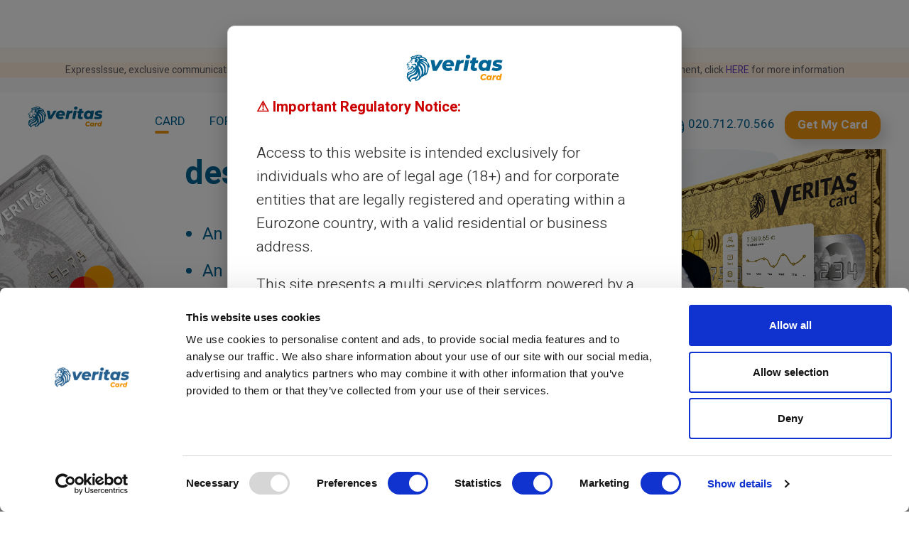

--- FILE ---
content_type: text/html; charset=UTF-8
request_url: https://www.cardveritas.com/en/
body_size: 77013
content:
<!doctype html>
<html lang="en">
<head>
    <title>Veritas Mastercard® Card             - VERITAS: your money deserves the best!
        </title>
    <meta charset="utf-8">
    <meta name="viewport" content="width=device-width, height=device-height, initial-scale=1.0">
    <meta http-equiv="X-UA-Compatible" content="IE=edge">

            <meta name="robots" content="index, follow">
        <link rel="icon" href=https://www.cardveritas.com/images/favicon.png type="image/png">
    <link href="https://www.cardveritas.com/css/bootstrap.css" rel="stylesheet">
    <link rel="stylesheet" href=https://www.cardveritas.com/components/base/base.css>
    <link rel="stylesheet" href=https://www.cardveritas.com/css/app.css>
    <!-- Google Tag Manager -->
    <script>(function(w,d,s,l,i){w[l]=w[l]||[];w[l].push({'gtm.start':
                new Date().getTime(),event:'gtm.js'});var f=d.getElementsByTagName(s)[0],
            j=d.createElement(s),dl=l!='dataLayer'?'&l='+l:'';j.async=true;j.src=
            'https://www.googletagmanager.com/gtm.js?id='+i+dl;f.parentNode.insertBefore(j,f);
        })(window,document,'script','dataLayer','GTM-NBSFPPP');</script>
    <!-- End Google Tag Manager -->

        <link rel="stylesheet" href=https://www.cardveritas.com/css/pages/homepage.css>
</head>

<body class="bg-body" style="display: none">
<!-- Google Tag Manager (noscript) -->
<noscript><iframe src="https://www.googletagmanager.com/ns.html?id=GTM-NBSFPPP"
                  height="0" width="0" style="display:none;visibility:hidden"></iframe></noscript>
<!-- End Google Tag Manager (noscript) -->

<div class="page">
    <div class="tradingview-widget-container">
    <div class="tradingview-widget-container__widget"></div>
    <script type="text/javascript" src="https://s3.tradingview.com/external-embedding/embed-widget-ticker-tape.js" defer>
        {
            "symbols": [
            {
                "proName": "FX_IDC:EURUSD",
                "title": "EUR/USD"
            },
            {
                "description": "CAC40",
                "proName": "INDEX:CAC40"
            },
            {
                "description": "DAX",
                "proName": "XETR:DAX"
            },
            {
                "description": "S&P",
                "proName": "FRED:SP500"
            },
            {
                "description": "Mercedes",
                "proName": "XETR:MBG"
            },
            {
                "description": "Apple",
                "proName": "NASDAQ:AAPL"
            },
            {
                "description": "Microsoft",
                "proName": "NASDAQ:MSFT"
            },
            {
                "description": "Amazon",
                "proName": "NASDAQ:AMZN"
            },
            {
                "description": "Google",
                "proName": "NASDAQ:GOOGL"
            },
            {
                "description": "Ferrari",
                "proName": "MIL:RACE"
            },
            {
                "description": "Facebook",
                "proName": "NASDAQ:META"
            },
            {
                "description": "Disney",
                "proName": "NYSE:DIS"
            },
            {
                "description": "HSBC",
                "proName": "NYSE:HSBC"
            },
            {
                "description": "Tesla",
                "proName": "NASDAQ:TSLA"
            },
            {
                "description": "Bitcoin",
                "proName": "BINANCE:BTCUSDC"
            },
            {
                "description": "Nasdaq",
                "proName": "CME_MINI:MNQ1!"
            },
            {
                "description": "LVMH",
                "proName": "MIL:LVMH"
            },
            {
                "description": "BNP",
                "proName": "EURONEXT:BNP"
            },
            {
                "description": "Danone",
                "proName": "EURONEXT:BN"
            },
            {
                "description": "Vodafone",
                "proName": "NASDAQ:VOD"
            },
            {
                "description": "Allianz",
                "proName": "XETR:ALV"
            },
            {
                "description": "Coca Cola",
                "proName": "NYSE:KO"
            },
            {
                "description": "Boeing",
                "proName": "NYSE:BA"
            }
        ],
            "showSymbolLogo": true,
            "colorTheme": "light",
            "isTransparent": false,
            "largeChartUrl":
            "http://www.google.com/finance/quote/{tvsymbol}:{tvexchange}",
                "displayMode": "adaptive",
            "locale": "en"
        }
    </script>
</div>

<header class="section rd-navbar-wrap" data-preset="{&quot;title&quot;:&quot;Navbar Consulting&quot;,&quot;category&quot;:&quot;header&quot;,&quot;reload&quot;:true,&quot;id&quot;:&quot;navbar-consulting&quot;}"
        style="height: auto;min-height: 86px!important;">
    <section class="section novi-background" style="background-color: white;height: auto">
    <div class="container text-center">
        <div class="row justify-content-center">
            <div class="col-12 text-center">
                <p class="small" style="font-size: 14px">
                    Crypto Wallet arrives at Veritas, pre-registration open to benefit first, click
                                            <a href="https://www.cardveritas.com/en/mycrypto"
                           target="_blank">HERE</a>
                                                                for more information
                                    </p>
            </div>
        </div>
    </div>
    </section>
    <section class="section novi-background" style="background-color: rgb(253,245,237);height: auto">
    <div class="container text-center">
        <div class="row justify-content-center">
            <div class="col-12 text-center">
                <p class="small" style="font-size: 14px">
                    The new Veritas is coming. Pre-order until December 15 and get a special price. Pre-order
                                            <a href="https://www.cardveritas.com/signup/en/order-form/consumer"
                           target="_blank">HERE</a>
                                                                
                                    </p>
            </div>
        </div>
    </div>
    </section>
    <section class="section novi-background" style="background-color: rgb(255, 240, 220);height: auto">
    <div class="container text-center">
        <div class="row justify-content-center">
            <div class="col-12 text-center">
                <p class="small" style="font-size: 14px">
                    ExpressIssue, exclusive communication module from Veritas. To respond to complex situations, Veritas offers to make a telephone appointment, click
                                            <a href="https://www.cardveritas.com/en/contact-us"
                           target="_blank">HERE</a>
                                                                for more information
                                    </p>
            </div>
        </div>
    </div>
    </section>
    <section class="section novi-background" style="background-color: rgb(250,250,250);height: auto">
    <div class="container text-center">
        <div class="row justify-content-center">
            <div class="col-12 text-center">
                <p class="small" style="font-size: 14px">
                    Message regarding outgoing transfers from October 9, 2025 – click
                                            <span
                            data-bs-toggle="modal"
                            data-bs-target="#info-monavate-Modal"
                            class="text-decoration-underline"
                        >HERE</span>
                                                                for more information
                                    </p>
            </div>
        </div>
    </div>
            <div class="modal fade" id="info-monavate-Modal" tabindex="-1"
             aria-labelledby="info-monavate-Label" aria-hidden="true">
            <div class="modal-dialog modal-dialog-centered">
                <div class="modal-content border-0 shadow-lg rounded-3">
                    <div class="modal-header">
                        <h5 class="modal-title" id="info-monavate-Label">
                            Important information
                        </h5>
                        <button type="button" class="btn-close" data-bs-dismiss="modal" aria-label="Close"></button>
                    </div>
                    <div class="modal-body text-start pt-4 pb-4" style="font-size: 15px">
                        From October 9, all outgoing transfers from VERITAS accounts will continue to operate normally, provided that the beneficiary’s name entered is strictly identical to the name registered on the recipient’s account. Any discrepancy will result in the transfer being rejected with associated fees.
                    </div>
                </div>
            </div>
        </div>
    </section>
    <nav class="rd-navbar navbar-consulting navbar-info rd-navbar--is-touch rd-navbar-original">
        <div class="navbar-container">
                <div class="navbar-cell">
    <div class="navbar-panel">
        <button class="navbar-switch int-hamburger novi-icon"
                data-multi-switch="{&quot;targets&quot;:&quot;.rd-navbar&quot;,&quot;scope&quot;:&quot;.rd-navbar&quot;,&quot;isolate&quot;:&quot;[data-multi-switch]&quot;}"></button>
        <div class="navbar-logo"><a class="navbar-logo-link" href="/"><img class="lazy-img navbar-logo-default"
                                                                           src="https://www.cardveritas.com/images/icons/logo_veritas.svg"
                                                                           data-src="https://www.cardveritas.com/images/icons/logo_veritas.svg"
                                                                           alt="Logo Veritas" width="160"
                                                                           height="27"><img
                    class="lazy-img navbar-logo-inverse" src="https://www.cardveritas.com/images/icons/logo_veritas.svg"
                    data-src="https://www.cardveritas.com/images/icons/logo_veritas.svg" alt="Logo Veritas" width="114"
                    height="27"></a></div>
    </div>
</div>
            <div class="navbar-cell navbar-sidebar">
    <ul class="navbar-navigation rd-navbar-nav">
                    <li class="navbar-navigation-root-item active rd-navbar--has-dropdown rd-navbar-submenu">
                <a class="navbar-navigation-root-link" href="https://www.cardveritas.com/en/prepaid-card">CARD</a><span class="rd-navbar-submenu-toggle"></span>                                    <ul class="navbar-navigation-dropdown rd-navbar-dropdown rd-navbar-open-right">
                        <li class="navbar-navigation-back">
                            <button class="navbar-navigation-back-btn">Back</button>
                        </li>
                                                    <li class="navbar-navigation-dropdown-item"><a class="navbar-navigation-dropdown-link" href="https://www.cardveritas.com/en/prepaid-card">What is a VERITAS card? </a>
                            </li>
                                                    <li class="navbar-navigation-dropdown-item"><a class="navbar-navigation-dropdown-link" href="https://www.cardveritas.com/en/use-your-veritas-prepaid-card">Use Your Card </a>
                            </li>
                                                    <li class="navbar-navigation-dropdown-item"><a class="navbar-navigation-dropdown-link" href="https://www.cardveritas.com/en/contactless-payment-nfc">What is contactless (NFC)? </a>
                            </li>
                                                    <li class="navbar-navigation-dropdown-item"><a class="navbar-navigation-dropdown-link" href="https://www.cardveritas.com/en/3dsecure">3D Secure </a>
                            </li>
                                                    <li class="navbar-navigation-dropdown-item"><a class="navbar-navigation-dropdown-link" href="https://www.cardveritas.com/en/virtual-card">Virtual Veritas Card </a>
                            </li>
                                            </ul>
                            </li>
                    <li class="navbar-navigation-root-item  rd-navbar--has-dropdown rd-navbar-submenu">
                <a class="navbar-navigation-root-link" href="https://www.cardveritas.com/en/use-your-veritas-prepaid-card">FOR EVERYONE</a><span class="rd-navbar-submenu-toggle"></span>                                    <ul class="navbar-navigation-dropdown rd-navbar-dropdown rd-navbar-open-right">
                        <li class="navbar-navigation-back">
                            <button class="navbar-navigation-back-btn">Back</button>
                        </li>
                                                    <li class="navbar-navigation-dropdown-item"><a class="navbar-navigation-dropdown-link" href="https://www.cardveritas.com/en/why-choose-veritas-prepaid-card">Why VERITAS? </a>
                            </li>
                                                    <li class="navbar-navigation-dropdown-item"><a class="navbar-navigation-dropdown-link" href="https://www.cardveritas.com/en/protection-security">Security </a>
                            </li>
                                                    <li class="navbar-navigation-dropdown-item"><a class="navbar-navigation-dropdown-link" href="https://www.cardveritas.com/en/send-share-money">Instant Cash Transfer </a>
                            </li>
                                                    <li class="navbar-navigation-dropdown-item"><a class="navbar-navigation-dropdown-link" href="https://www.cardveritas.com/en/exclusive-lounge">Airport Lounge Access </a>
                            </li>
                                                    <li class="navbar-navigation-dropdown-item"><a class="navbar-navigation-dropdown-link" href="https://www.cardveritas.com/en/mycrypto">Crypto Wallet </a>
                            </li>
                                            </ul>
                            </li>
                    <li class="navbar-navigation-root-item  rd-navbar--has-dropdown rd-navbar-submenu">
                <a class="navbar-navigation-root-link" href="https://www.cardveritas.com/en/recharge-your-veritas-prepaid-card">ACCOUNT</a><span class="rd-navbar-submenu-toggle"></span>                                    <ul class="navbar-navigation-dropdown rd-navbar-dropdown rd-navbar-open-right">
                        <li class="navbar-navigation-back">
                            <button class="navbar-navigation-back-btn">Back</button>
                        </li>
                                                    <li class="navbar-navigation-dropdown-item"><a class="navbar-navigation-dropdown-link" href="https://www.cardveritas.com/en/rib-iban-dedicated">IBAN/RIB </a>
                            </li>
                                                    <li class="navbar-navigation-dropdown-item"><a class="navbar-navigation-dropdown-link" href="https://www.cardveritas.com/en/recharge-your-veritas-prepaid-card">Easy top-up </a>
                            </li>
                                                    <li class="navbar-navigation-dropdown-item"><a class="navbar-navigation-dropdown-link" href="https://www.cardveritas.com/en/electronic-recharge">Top-up via bank transfer </a>
                            </li>
                                                    <li class="navbar-navigation-dropdown-item"><a class="navbar-navigation-dropdown-link" href="https://www.cardveritas.com/en/cash-recharge">Cash top-up </a>
                            </li>
                                                    <li class="navbar-navigation-dropdown-item"><a class="navbar-navigation-dropdown-link" href="https://www.cardveritas.com/en/neosurf-coupon-recharge">Neosurf voucher top-up </a>
                            </li>
                                                    <li class="navbar-navigation-dropdown-item"><a class="navbar-navigation-dropdown-link" href="https://www.cardveritas.com/en/myreserve">My Reserve </a>
                            </li>
                                            </ul>
                            </li>
                    <li class="navbar-navigation-root-item  rd-navbar--has-dropdown rd-navbar-submenu">
                <a class="navbar-navigation-root-link" href="https://www.cardveritas.com/en/offers">OFFERS</a><span class="rd-navbar-submenu-toggle"></span>                                    <ul class="navbar-navigation-dropdown rd-navbar-dropdown rd-navbar-open-right">
                        <li class="navbar-navigation-back">
                            <button class="navbar-navigation-back-btn">Back</button>
                        </li>
                                                    <li class="navbar-navigation-dropdown-item"><a class="navbar-navigation-dropdown-link" href="https://www.cardveritas.com/en/offers">Offers </a>
                            </li>
                                                    <li class="navbar-navigation-dropdown-item"><a class="navbar-navigation-dropdown-link" href="https://www.cardveritas.com/en/fees">Fees </a>
                            </li>
                                                    <li class="navbar-navigation-dropdown-item"><a class="navbar-navigation-dropdown-link" href="https://www.cardveritas.com/en/special-offers">Special Offers </a>
                            </li>
                                            </ul>
                            </li>
            </ul>
</div>
            <div class="navbar-cell">
                <div class="navbar-subpanel">
                    <div class="navbar-subpanel-item">
                        <button class="navbar-button navbar-info-button mdi-dots-vertical novi-icon" data-multi-switch="{&quot;targets&quot;:&quot;.rd-navbar&quot;,&quot;scope&quot;:&quot;.rd-navbar&quot;,&quot;class&quot;:&quot;navbar-info-active&quot;,&quot;isolate&quot;:&quot;[data-multi-switch]&quot;}"></button>
                        <div class="navbar-info">
                            <a class="btn-sm btn-radius navbar-action-button btn-login" href="https://client.veritascard.com/login">
    <span class="d-block">Login &nbsp;<span class="btn-icon fa-lock"></span></span>
    <span class="rights">- Account CONNECTION -</span>
</a>
                            <a class="navbar-info-link" href="tel:02071270566"><img class="icon-logo" src="https://www.cardveritas.com/images/icons/icon_support.svg" alt="phone support icon" width="24px" height="24px"> 020.712.70.566</a>
                            <a class="btn btn-sm btn-warning btn-radius navbar-action-button" href="https://www.cardveritas.com/signup/en/order-form/consumer">Get My Card</a>
                        </div>
                    </div>
                </div>
            </div>
        </div>
    </nav>
</header>
    <main class="page-content">
        
    <section class="section section-xs text-center novi-background">
    <div
        class="row row-30 row-md-40 justify-content-center justify-content-xl-between align-items-center flex-sm-row"
        style="--bs-gutter-x:0!important;">
        <div class="col-sm-6 col-xl-2 d-none d-xl-block"><img src="https://www.cardveritas.com/images/header_home_argent_card.png"
                                                              alt="argent prepaid card"></div>
        <div class="col-10 col-sm-8 col-md-5 col-lg-6 col-xl-5 ps-xl-4">
            <div class="container text-center">
                                    <h1
                        class="text-start fw-bold text-blue">VERITAS: your money deserves the best!</h1>                    <ul class="pt-4 ps-4 list-style-disc">
                                                    <li class="h5 text-start text-blue pt-3">An Account + A IBAN in a few clicks
                                                        </li>
                                                    <li class="h5 text-start text-blue pt-3">An International Mastercard for everyone
                                                        </li>
                                                    <li class="h5 text-start text-blue pt-3">Deposit by transfer, credit card or cash
                                                            <a class="text-inline text-blue ft-size-60-percent" href="https://www.cardveritas.com/en/why-choose-veritas-prepaid-card"><i>&nbsp;(See more...)</i></a>
                                                        </li>
                                            </ul>
            </div>
            <div class="container text-center text-md-start mt-5">
                <div class="d-inline-flex justify-content-center align-items-center flex-wrap group-20">
                                            <a class="btn btn-warning btn-lg btn-radius"
                           href="https://www.cardveritas.com/signup/en/order-form/consumer">Open My Account&nbsp;</a>
                                    </div>
            </div>
        </div>
        <div class="col-sm-10 col-md-6 col-lg-5 col-xl-5"><img src="https://www.cardveritas.com/images/langs/en/header_home_woman_with_card.png"
                                                               alt="woman with veritas prepaid card"></div>
    </div>
</section>

    <section class="section section-sm pt-0 mb-5 novi-background">
    <div class="container" style="box-shadow: 5px 12px 45px rgba(0, 100, 149, 0.18);border-radius: 16px;">
        <div class="row row-30 row-offset-lg text-center pt-3">
                        <div class="col-6 col-md-3">
                <div class="counter">
                    <div class="counter-body">
                        <div class="counter-value h1 text-blue"><span data-counter="" class="counter-bg">13</span><span class="counter-postfix counter-bg"></span></div>
                        <div class="counter-title">Years of experience</div>
                    </div>
                </div>
            </div>
                        <div class="col-6 col-md-3">
                <div class="counter">
                    <div class="counter-body">
                        <div class="counter-value h1 text-blue"><span data-counter="" class="counter-bg">37</span><span class="counter-postfix counter-bg">M</span></div>
                        <div class="counter-title">Merchants &amp; ATM acceptance</div>
                    </div>
                </div>
            </div>
                        <div class="col-6 col-md-3">
                <div class="counter">
                    <div class="counter-body">
                        <div class="counter-value h1 text-blue"><span data-counter="" class="counter-bg">1</span><span class="counter-postfix counter-bg">.3M</span></div>
                        <div class="counter-title">Happy registered customers</div>
                    </div>
                </div>
            </div>
                        <div class="col-6 col-md-3">
                <div class="counter">
                    <div class="counter-body">
                        <div class="counter-value h1 text-blue"><span data-counter="" class="counter-bg">35</span><span class="counter-postfix counter-bg"></span></div>
                        <div class="counter-title">Countries Available</div>
                    </div>
                </div>
            </div>
                    </div>
    </div>
</section>

    <section class="section section bg-transparent novi-background">
    <div class="container-fluid">
        <div class="row d-flex justify-content-center box-row-padding">
                            <div class="col-xs-6 col-lg-4 col-xl-4 box-col-padding">
    <div class="person person-thumbnail">
        <img
    class="lazy-img person-thumbnail-img border-r-16 img-fluid text-white"
    src="https://www.cardveritas.com/images/home_simple.jpg"
    data-src="https://www.cardveritas.com/images/home_simple.jpg"
    alt="simple and efficient">
        <div class="person-thumbnail-inner">
            <div class="person-subtitle">
                <h5 class="text-white fw-bold pb-2">Simple & Efficient
        <hr class="divider-veritas bg-white">
    </h5>
                <ul class="pt-1 box-ul-style">
                    <li class="small text-white"><strong>CARD, IBAN, SERVICES:</strong> All inclusive</li>
                    <li class="small text-white"><strong>CASH:</strong> Deposit & Withdrawals</li>
                    <li class="small text-white"><strong>ONLINE STATEMENT</strong> in real time</li>
                    <li class="small text-white"><strong>NO COMMITMENT - NO MONTHLY FEES</strong></li>
            </ul>

                <a class="small text-blue fw-bold-500 btn btn-sm bg-white-text-blue box-btn-position"
   href="https://www.cardveritas.com/en/prepaid-card">Read more&nbsp;
    <span class="btn-icon int-arrow-right novi-icon"></span></a>
            </div>
        </div>
    </div>
</div>
                            <div class="col-xs-6 col-lg-4 col-xl-4 box-col-padding">
    <div class="person person-thumbnail">
        <img
    class="lazy-img person-thumbnail-img border-r-16 img-fluid text-white"
    src="https://www.cardveritas.com/images/home_ebanking_services.jpg"
    data-src="https://www.cardveritas.com/images/home_ebanking_services.jpg"
    alt="essential services">
        <div class="person-thumbnail-inner">
            <div class="person-subtitle">
                <h5 class="text-white fw-bold pb-2">Essential services
        <hr class="divider-veritas bg-white">
    </h5>
                <ul class="pt-1 box-ul-style">
                    <li class="small text-white"><strong>TRADING:</strong> Invest in the stock market</li>
                    <li class="small text-white"><strong>LOAN:</strong> Get a response within 48 hours</li>
                    <li class="small text-white"><strong>SAVINGS:</strong> Find a suitable investment product</li>
                    <li class="small text-white"><strong>INSURANCE:</strong> Compare and choose</li>
            </ul>

                <a class="small text-blue fw-bold-500 btn btn-sm bg-white-text-blue box-btn-position"
   href="https://www.cardveritas.com/en/why-choose-veritas-prepaid-card">Read more&nbsp;
    <span class="btn-icon int-arrow-right novi-icon"></span></a>
            </div>
        </div>
    </div>
</div>
                            <div class="col-xs-6 col-lg-4 col-xl-4 box-col-padding">
    <div class="person person-thumbnail">
        <img
    class="lazy-img person-thumbnail-img border-r-16 img-fluid text-white"
    src="https://www.cardveritas.com/images/home_iban_bic_3min.jpg"
    data-src="https://www.cardveritas.com/images/home_iban_bic_3min.jpg"
    alt="iban in 3 minutes">
        <div class="person-thumbnail-inner">
            <div class="person-subtitle">
                <h5 class="text-white fw-bold pb-2">IBAN/BIC in 3 min.*countdown
        <hr class="divider-veritas bg-white">
    </h5>
                <p class="small fw-bold-500 mt-0 text-white pt-1">Get my personal IBAN number<br>within 3 minutes</p>
            <div class="col-12 pl-0 pt-2">
            <a href="https://play.google.com/store/apps/details?id=io.veritas.com"><img src="https://www.cardveritas.com/images/icons/btn_googleplay.svg"
                                                 alt="image google play" class="ht-45"></a>
        </div>
            <div class="col-12 pl-0 ">
            <a href="javascript:void(0)"><img src="https://www.cardveritas.com/images/icons/btn_appstore.svg"
                                                 alt="image app store" class="ht-45"></a>
        </div>

                <a class="small text-blue fw-bold-500 btn btn-sm bg-white-text-blue box-btn-position"
   href="https://www.cardveritas.com/en/rib-iban-dedicated">Read more&nbsp;
    <span class="btn-icon int-arrow-right novi-icon"></span></a>
            </div>
        </div>
    </div>
</div>
                                        <div class="col-xs-6 col-lg-4 box-col-padding">
    <div class="person person-thumbnail">
        <img
    class="lazy-img person-thumbnail-img border-r-16 img-fluid text-white"
    src="https://www.cardveritas.com/images/home_strong_useful_features.jpg"
    data-src="https://www.cardveritas.com/images/home_strong_useful_features.jpg"
    alt="strong and useful features">
        <div class="person-thumbnail-inner">
            <div class="person-subtitle">
                <h5 class="text-white fw-bold pb-2">Strong & Useful Features
        <hr class="divider-veritas bg-white">
    </h5>
                <ul class="pt-1 box-ul-style">
                    <li class="small text-white"><strong>FAST MONEY TRANSFER</strong></li>
                    <li class="small text-white"><strong>VIRTUAL CARD</strong></li>
                    <li class="small text-white"><strong>INVOICE YOUR CUSTOMERS</strong></li>
                    <li class="small text-white"><strong>NFC & 3DS Cards</strong></li>
                    <li class="small text-white"><strong>SHARING</strong> account access</li>
            </ul>

                <a class="small text-blue fw-bold-500 btn btn-sm bg-white-text-blue box-btn-position"
   href="https://www.cardveritas.com/en/use-your-veritas-prepaid-card">Read more&nbsp;
    <span class="btn-icon int-arrow-right novi-icon"></span></a>
            </div>
        </div>
    </div>
</div>
                            <div class="col-xs-12 col-sm-12 col-lg-8 box-col-padding">
    <div class="person person-thumbnail">
        <img
    class="lazy-img person-thumbnail-img border-r-16 img-fluid text-white"
    src="https://www.cardveritas.com/images/home_private_club.jpg"
    data-src="https://www.cardveritas.com/images/home_private_club.jpg"
    alt="young man smiling in front of a computer">
        <div class="person-thumbnail-inner">
            <div class="person-subtitle">
                <h5 class="text-white fw-bold pb-2">Veritas PRIVATE CLUB Membership
        <hr class="divider-veritas bg-white">
    </h5>
                <ul class="pt-1 box-ul-style">
                    <li class="small text-white"><strong>CONCIERGE & AIRPORT LOUNGE ACCESS</strong></li>
                    <li class="small text-white"><strong>AMAZING REWARDS</strong> and cashback</li>
                    <li class="small text-white"><strong>TRAVEL:</strong> book your next trip</li>
                    <li class="small text-white"><strong>GIFT SHOP:</strong> choose a very special gift</li>
                    <li class="small text-white"><strong>WHEEL OF LUCK:</strong> Play for fun but win REAL money</li>
            </ul>

                <a class="small text-blue fw-bold-500 btn btn-sm bg-white-text-blue box-btn-position"
   href="https://www.cardveritas.com/en/ambassador">Read more&nbsp;
    <span class="btn-icon int-arrow-right novi-icon"></span></a>
            </div>
        </div>
    </div>
</div>
            




        </div>
    </div>
</section>

    <section class="section novi-background bg-color-light-blue section-md">
    <div class="container">
        <div class="row row-40 flex-md-row justify-content-md-between align-items-center">
            <div class="col-12 col-md-5"><img src="https://www.cardveritas.com/images/home_individuals_corporates.jpg" alt="individuals and corporates" width="510" height="593"></div>
            <div class="col-md-6">
                                    <h2 class="text-blue fw-bold  pt-5">Individuals and Corporates<hr class="divider-veritas bg-color-blue"></h2>
                                                <ul class="disc-style-ml-20 pt-4  h6">
                                                                        <li class="pt-2 ">Employees, Professionals, Students</li>
                                                                                                <li class="pt-2 ">Unemployed, Tourists</li>
                                                                                                <li class="pt-2 ">Young working people, bank bans, retirees</li>
                                                                                                <li class="pt-2 ">Corporates, SMEs, start-ups, associations, self-employed…</li>
                                                                                                <li class="pt-2 ">With or Without Bank Account</li>
                                                            </ul>
                                    <div class="offset-lg"><a class="btn btn-lg bg-button-blue btn-radius" href="https://www.cardveritas.com/en/why-choose-veritas-prepaid-card">Learn more&nbsp;<span class="btn-icon int-arrow-right novi-icon"></span></a></div>
                            </div>
        </div>
    </div>
</section>

    <section class="section novi-background bg-transparent section-sm"
         data-preset="{&quot;title&quot;:&quot;Clients&quot;,&quot;category&quot;:&quot;content&quot;,&quot;id&quot;:&quot;clients&quot;}"
         style="background-color: rgb(255, 255, 255);">
    <div class="container">
        <div class="row grid-group-md justify-content-center align-items-center text-center">
            <div class="col-xl-2 col-lg-3 col-md-4 pt-2 pb-2"><a><img
                        class="img-fluid d-inline-block img-semi-transparent" src="https://www.cardveritas.com/images/icons/logo_etoro.svg" width="126"
                        height="68" alt="logo etoro"></a></div>
            <div class="col-xl-2 col-lg-3 col-md-4 pt-2 pb-2"><a><img
                        class="img-fluid d-inline-block img-semi-transparent" src="https://www.cardveritas.com/images/icons/logo_booking.svg" width="126"
                        height="100" alt="logo booking.com"></a></div>
            <div class="col-xl-2 col-lg-3 col-md-4 pt-2 pb-2"><a><img
                        class="img-fluid d-inline-block img-semi-transparent" src="https://www.cardveritas.com/images/icons/logo_zebitcoin.svg" width="141"
                        height="88" alt="logo ZeBitcoin"></a></div>
            <div class="col-xl-2 col-lg-3 col-md-4 pt-2 pb-2"><a><img
                        class="img-fluid d-inline-block img-semi-transparent" src="https://www.cardveritas.com/images/icons/logo_madesimple.svg" width="138"
                        height="55" alt="logo MadeSimple Group"></a></div>
            <div class="col-xl-2 col-lg-3 col-md-4 pt-2 pb-2"><a><img
                        class="img-fluid d-inline-block img-semi-transparent" src="https://www.cardveritas.com/images/icons/logo_raisin.svg" width="149"
                        height="102" alt="logo raisin"></a></div>
            <div class="col-xl-2 col-lg-3 col-md-4 pt-2 pb-2"><a><img
                        class="img-fluid d-inline-block img-semi-transparent" src="https://www.cardveritas.com/images/icons/logo_purevpn.svg" width="144"
                        height="68" alt="logo purevpn"></a></div>
        </div>
    </div>
</section>

    <section class="section novi-background bg-color-light-blue section-md">
    <div class="container">
        <div class="row row-40 flex-md-row justify-content-md-between">
            <div class="col-md-6">
                <h2 class="text-blue fw-bold">A “Swiss knife” for your money</h2>
                <h6 class="fw-bold-500 mt-1">CARD, ACCOUNT & SERVICES</h6>
                <hr class="mt-2 border-black">
                <h5 class="text-blue fw-bold">International MasterCard</h5>
                <ul class="h6">
                    <li class="small">Accepted in 37 million merchant locations and ATMs</li>
<li class="small">Embossed From €29,90/year!</li>
                </ul>
                <h5 class="text-blue fw-bold">100% compatible with your bank or neobank</h5>
                <ul class="disc-style-ml-20 h6">
                    <li class="small">IBAN Included: for incoming and outgoing transfers</li>
<li class="small">To pay and get paid quickly and easily</li>
<li class="small">Register in less than 3 minutes flat</li>
                </ul>
                                    <div class="offset-sm"><a class="btn btn-lg bg-button-blue btn-radius" href="https://www.cardveritas.com/en/send-share-money">Learn more&nbsp;<span class="btn-icon int-arrow-right novi-icon"></span></a></div>
                            </div>
            <div class="col-12 col-md-6"><img src="https://www.cardveritas.com/images/home_for_your_money.jpg" alt="card account and services" width="510" height="593"></div>
        </div>
    </div>
</section>

    <section class="section bg-transparent section-sm text-center novi-background pb-0">
    <div class="row justify-content-center justify-content-xl-between align-items-end gutter-x-0">
        <div class="col-12 text-center">
            <div class="container text-center">
                <img src="https://www.cardveritas.com/images/icons/logo_veritas.svg" alt="logo veritas" width="290">
                <h6 class="pb-4">VERITAS CARD CLUB<br>JOIN US TO DISCOVER AMAZING INSIGHTS</h6>
                <a class="btn btn-lg btn-warning btn-radius mt-3"
                   href="https://www.cardveritas.com/signup/en/order-form/consumer">Open My Account&nbsp;</a>
            </div>
        </div>
    </div>
    <div class="container-fluid">
        <div class="row row-30 d-flex justify-content-center py-4">
            <div class="col-6 col-md-4 col-lg-2 text-center px-0">
    <img src="https://www.cardveritas.com/images/card_awards_2012.png" alt="veritas awards 2012">
</div>
<div class="col-6 col-md-4 col-lg-2 text-center px-0">
    <img src="https://www.cardveritas.com/images/card_awards_2013.png" alt="veritas awards 2013">
</div>
<div class="col-6 col-md-4 col-lg-2 text-center px-0">
    <img src="https://www.cardveritas.com/images/card_awards_2015.png" alt="veritas awards 2015">
</div>
<div class="col-6 col-md-4 col-lg-2 text-center px-0">
    <img src="https://www.cardveritas.com/images/card_awards_sepa.png" alt="veritas awards sepa">
</div>
<div class="col-6 col-md-4 col-lg-2 text-center px-0">
    <img src="https://www.cardveritas.com/images/card_awards_2017.png" alt="veritas awards 2017">
</div>
<div class="col-6 col-md-4 col-lg-2 text-center px-0">
    <img src="https://www.cardveritas.com/images/card_awards_2021.png" alt="veritas awards 2021">
</div>
        </div>
    </div>
</section>

    <section class="section novi-background bg-color-light-blue section-md">
    <div class="container">
        <div class="row row-40 flex-md-row justify-content-md-between">
            <div class="col-12 col-md-5"><img src="https://www.cardveritas.com/images/home_max_confort.jpg" alt="mobile app or desktop" width="510" height="593"></div>
            <div class="col-md-6">
                <h2 class="text-blue fw-bold">Mobile App or Desktop: Maximum confort</h2>
                <h5 class="text-blue fw-bold">Easy Deposit</h5>
                <ul class="h6">
                    <li class="small">By Cash, Bank Transfers, Money Orders.</li>
<li class="small">FREE money transfer between Veritas.</li>
<li class="small">No exceedings, no overdraft charges</li>
                </ul>
                <h5 class="text-blue fw-bold">Easy to use</h5>
                <ul class="h6">
                    <li class="small">Local or international purchases</li>
<li class="small">In stores or on the internet.</li>
<li class="small">Pay your bills</li>
<li class="small">Your money without constraint 24/7</li>
<li class="small">ATM withdrawals</li>
                </ul>
                                    <div class="offset-sm"><a class="btn btn-lg bg-button-blue btn-radius" href="https://www.cardveritas.com/en/recharge-your-veritas-prepaid-card">Learn more&nbsp;<span class="btn-icon int-arrow-right novi-icon"></span></a></div>
                            </div>
        </div>
    </div>
</section>

    <section class="section novi-background bg-transparent section-md">
    <div class="container">
        <div class="row row-40 flex-md-row-reverse justify-content-md-between align-items-center">
            <div class="col-12 col-md-5"><img src="https://www.cardveritas.com/images/home_security_privacy.jpg" alt="veritas security" width="510" height="593"></div>
            <div class="col-md-6">
                                    <h2 class="text-blue fw-bold  pt-3">Security & Privacy<hr class="divider-veritas bg-color-blue"></h2>
                                                    <ul class="disc-style-ml-20 pt-4  h6 pt-5">
                                                                        <li class="pt-2 ">3DS: online purchases secured</li>
                                                                                                <li class="pt-2 ">No more emails: Secure messages via the client interface</li>
                                                                                                <li class="pt-2 ">Online account and transaction statements only (unless specifically requested)</li>
                                                                                                <li class="pt-2 ">Be Free: No connection to your bank account</li>
                                                                                                <li class="pt-2 ">Lost/Find Card: Block, unblock your card in one click</li>
                                                            </ul>
                                                    <div class="offset-lg"><a class="btn btn-lg bg-button-blue btn-radius" href="https://www.cardveritas.com/en/protection-security">Learn more&nbsp;<span class="btn-icon  int-arrow-right  novi-icon"></span></a></div>
                            </div>
        </div>
    </div>
</section>

    <section class="section section-md bg-color-light-blue text-center novi-background pb-xl-0">
    <div class="row row-30 row-md-40 justify-content-center justify-content-xl-between" style="--bs-gutter-x:0!important;">
        <div class="col-sm-6 col-lg-3"><img src="https://www.cardveritas.com/images/men-hold-card.png" alt="man holding veritas card"></div>
        <div class="col-sm-6 col-lg-6">
            <div class="container">
                <h2 class="text-blue fw-bold">Service &amp; Support by <br>real humans, not bots<hr class="divider-veritas bg-color-blue"></h2>
                <p>Customer Service in English at your service by ticket 24/24, by <br>phone from Monday to Saturday from 9h to 18h30</p><a id="uniqueButton" class="btn btn-lg contact_button" href="https://www.cardveritas.com/en/contact-us">Contact us</a>
            </div>
        </div>
        <div class="col-sm-6 col-lg-3"><img class="pb-lg-1 d-none d-lg-block" src="https://www.cardveritas.com/images/lion.png" alt="image of sitting lion"></div>
    </div>
</section>

    </main>
    <footer class="section footer footer-sm bg-color-blue novi-background">
    <meta name="zoom-verification" content="17146103">
    <div class="container">
        <div class="row row-40 row-md-50 justify-content-between justify-content-xl-end">
            <div class="col-lg-2 col-xl-3">
    <div class="logo m-auto m-lg-0" style="width: fit-content;">
        <a class="logo-link" href="/">
            <img
                src="https://www.cardveritas.com/images/logo_veritas_negativ-1.png"
                alt="Veritas Card" width="204"
                height="56">
        </a>
    </div>
</div>
            <div class="col-auto col-xs-4 col-lg-auto col-xl-3">
        <h6 class="text-white">Legal &amp; Terms</h6>
        <ul class="list list-xl small fw-normal">
                            <li class="list-item">
                    <span class="blurb-icon novi-icon mdi-chevron-right mdi text-white" style="font-size: 1rem;"></span>
                    <a class="list-link text-white"
                       href="https://www.cardveritas.com/en/general-conditions">General Terms</a>
                </li>
                            <li class="list-item">
                    <span class="blurb-icon novi-icon mdi-chevron-right mdi text-white" style="font-size: 1rem;"></span>
                    <a class="list-link text-white"
                       href="https://www.cardveritas.com/en/legal-notice">Legal Notice</a>
                </li>
                            <li class="list-item">
                    <span class="blurb-icon novi-icon mdi-chevron-right mdi text-white" style="font-size: 1rem;"></span>
                    <a class="list-link text-white"
                       href="https://www.cardveritas.com/en/privacy-policy">Privacy Policy</a>
                </li>
                            <li class="list-item">
                    <span class="blurb-icon novi-icon mdi-chevron-right mdi text-white" style="font-size: 1rem;"></span>
                    <a class="list-link text-white"
                       href="https://www.cardveritas.com/en/conditions-of-use">Terms of Use</a>
                </li>
                            <li class="list-item">
                    <span class="blurb-icon novi-icon mdi-chevron-right mdi text-white" style="font-size: 1rem;"></span>
                    <a class="list-link text-white"
                       href="https://www.cardveritas.com/en/cookies-policy">Cookies Policy</a>
                </li>
                            <li class="list-item">
                    <span class="blurb-icon novi-icon mdi-chevron-right mdi text-white" style="font-size: 1rem;"></span>
                    <a class="list-link text-white"
                       href="https://www.cardveritas.com/en/faq">FAQ</a>
                </li>
                            <li class="list-item">
                    <span class="blurb-icon novi-icon mdi-chevron-right mdi text-white" style="font-size: 1rem;"></span>
                    <a class="list-link text-white"
                       href="https://www.cardveritas.com/en/tutorial">Tutorials</a>
                </li>
                            <li class="list-item">
                    <span class="blurb-icon novi-icon mdi-chevron-right mdi text-white" style="font-size: 1rem;"></span>
                    <a class="list-link text-white"
                       href="https://www.cardveritas.com/en/conditions-of-use-sponsorship-program">T&C - Sponsorship</a>
                </li>
                            <li class="list-item">
                    <span class="blurb-icon novi-icon mdi-chevron-right mdi text-white" style="font-size: 1rem;"></span>
                    <a class="list-link text-white"
                       href="https://www.cardveritas.com/en/print-image-policy">Print & image policy</a>
                </li>
                            <li class="list-item">
                    <span class="blurb-icon novi-icon mdi-chevron-right mdi text-white" style="font-size: 1rem;"></span>
                    <a class="list-link text-white"
                       href="https://www.cardveritas.com/en/gift-card/general-conditions">Gift Card T&C</a>
                </li>
                            <li class="list-item">
                    <span class="blurb-icon novi-icon mdi-chevron-right mdi text-white" style="font-size: 1rem;"></span>
                    <a class="list-link text-white"
                       href="https://www.cardveritas.com/en/cashback-terms">Cashback T&C</a>
                </li>
                            <li class="list-item">
                    <span class="blurb-icon novi-icon mdi-chevron-right mdi text-white" style="font-size: 1rem;"></span>
                    <a class="list-link text-white"
                       href="https://www.cardveritas.com/en/about-us">Who Are We?</a>
                </li>
                            <li class="list-item">
                    <span class="blurb-icon novi-icon mdi-chevron-right mdi text-white" style="font-size: 1rem;"></span>
                    <a class="list-link text-white"
                       href="https://www.cardveritas.com/en/become-affiliate">Affiliate</a>
                </li>
                            <li class="list-item">
                    <span class="blurb-icon novi-icon mdi-chevron-right mdi text-white" style="font-size: 1rem;"></span>
                    <a class="list-link text-white"
                       href="https://www.cardveritas.com/en/contact-us">Contact Us</a>
                </li>
                    </ul>
    </div>
    <div class="col-auto col-xs-4 col-lg-auto col-xl-3">
        <h6 class="text-white">Veritas Benefits</h6>
        <ul class="list list-xl small fw-normal">
                            <li class="list-item">
                    <span class="blurb-icon novi-icon mdi-chevron-right mdi text-white" style="font-size: 1rem;"></span>
                    <a class="list-link text-white"
                       href="https://www.cardveritas.com/en/why-choose-veritas-prepaid-card">Why VERITAS?</a>
                </li>
                            <li class="list-item">
                    <span class="blurb-icon novi-icon mdi-chevron-right mdi text-white" style="font-size: 1rem;"></span>
                    <a class="list-link text-white"
                       href="https://www.cardveritas.com/en/rib-iban-dedicated">IBAN and RIB</a>
                </li>
                            <li class="list-item">
                    <span class="blurb-icon novi-icon mdi-chevron-right mdi text-white" style="font-size: 1rem;"></span>
                    <a class="list-link text-white"
                       href="https://www.cardveritas.com/en/3dsecure">3D Secure</a>
                </li>
                            <li class="list-item">
                    <span class="blurb-icon novi-icon mdi-chevron-right mdi text-white" style="font-size: 1rem;"></span>
                    <a class="list-link text-white"
                       href="https://www.cardveritas.com/en/offers">Offers</a>
                </li>
                            <li class="list-item">
                    <span class="blurb-icon novi-icon mdi-chevron-right mdi text-white" style="font-size: 1rem;"></span>
                    <a class="list-link text-white"
                       href="https://www.cardveritas.com/en/special-offers">Special Offers</a>
                </li>
                            <li class="list-item">
                    <span class="blurb-icon novi-icon mdi-chevron-right mdi text-white" style="font-size: 1rem;"></span>
                    <a class="list-link text-white"
                       href="https://www.cardveritas.com/en/print-on-demand">Print on demand</a>
                </li>
                            <li class="list-item">
                    <span class="blurb-icon novi-icon mdi-chevron-right mdi text-white" style="font-size: 1rem;"></span>
                    <a class="list-link text-white"
                       href="https://www.cardveritas.com/en/gifting">Gifting</a>
                </li>
                            <li class="list-item">
                    <span class="blurb-icon novi-icon mdi-chevron-right mdi text-white" style="font-size: 1rem;"></span>
                    <a class="list-link text-white"
                       href="https://www.cardveritas.com/en/cashback-offer">Cashback Special Offer</a>
                </li>
                            <li class="list-item">
                    <span class="blurb-icon novi-icon mdi-chevron-right mdi text-white" style="font-size: 1rem;"></span>
                    <a class="list-link text-white"
                       href="https://www.cardveritas.com/en/income-free">Income free</a>
                </li>
                            <li class="list-item">
                    <span class="blurb-icon novi-icon mdi-chevron-right mdi text-white" style="font-size: 1rem;"></span>
                    <a class="list-link text-white"
                       href="https://www.cardveritas.com/en/discreet-online-payments">Discreet/confidential purchases</a>
                </li>
                            <li class="list-item">
                    <span class="blurb-icon novi-icon mdi-chevron-right mdi text-white" style="font-size: 1rem;"></span>
                    <a class="list-link text-white"
                       href="https://www.cardveritas.com/en/sharing">Sharing</a>
                </li>
                            <li class="list-item">
                    <span class="blurb-icon novi-icon mdi-chevron-right mdi text-white" style="font-size: 1rem;"></span>
                    <a class="list-link text-white"
                       href="https://www.cardveritas.com/en/brand-gift-card">Brand Gift Card</a>
                </li>
                            <li class="list-item">
                    <span class="blurb-icon novi-icon mdi-chevron-right mdi text-white" style="font-size: 1rem;"></span>
                    <a class="list-link text-white"
                       href="https://www.cardveritas.com/en/wheel-of-luck">Wheel of Luck</a>
                </li>
                            <li class="list-item">
                    <span class="blurb-icon novi-icon mdi-chevron-right mdi text-white" style="font-size: 1rem;"></span>
                    <a class="list-link text-white"
                       href="https://www.cardveritas.com/en/news">Additional services & news</a>
                </li>
                    </ul>
    </div>
    <div class="col-auto col-xs-4 col-lg-auto col-xl-3">
        <h6 class="text-white">Security &amp; Services</h6>
        <ul class="list list-xl small fw-normal">
                            <li class="list-item">
                    <span class="blurb-icon novi-icon mdi-chevron-right mdi text-white" style="font-size: 1rem;"></span>
                    <a class="list-link text-white"
                       href="https://www.cardveritas.com/en/prepaid-card">What’s a Prepaid Card?</a>
                </li>
                            <li class="list-item">
                    <span class="blurb-icon novi-icon mdi-chevron-right mdi text-white" style="font-size: 1rem;"></span>
                    <a class="list-link text-white"
                       href="https://www.cardveritas.com/en/card-activation">Activate your card</a>
                </li>
                            <li class="list-item">
                    <span class="blurb-icon novi-icon mdi-chevron-right mdi text-white" style="font-size: 1rem;"></span>
                    <a class="list-link text-white"
                       href="https://www.cardveritas.com/en/protection-security">Security</a>
                </li>
                            <li class="list-item">
                    <span class="blurb-icon novi-icon mdi-chevron-right mdi text-white" style="font-size: 1rem;"></span>
                    <a class="list-link text-white"
                       href="https://www.cardveritas.com/en/contactless-payment-nfc">Contactless payment (NFC)</a>
                </li>
                            <li class="list-item">
                    <span class="blurb-icon novi-icon mdi-chevron-right mdi text-white" style="font-size: 1rem;"></span>
                    <a class="list-link text-white"
                       href="https://www.cardveritas.com/en/electronic-recharge">Electronic Recharge</a>
                </li>
                            <li class="list-item">
                    <span class="blurb-icon novi-icon mdi-chevron-right mdi text-white" style="font-size: 1rem;"></span>
                    <a class="list-link text-white"
                       href="https://www.cardveritas.com/en/cash-recharge">Cash Recharge</a>
                </li>
                            <li class="list-item">
                    <span class="blurb-icon novi-icon mdi-chevron-right mdi text-white" style="font-size: 1rem;"></span>
                    <a class="list-link text-white"
                       href="https://www.cardveritas.com/en/neosurf-coupon-recharge">Neosurf Recharge</a>
                </li>
                            <li class="list-item">
                    <span class="blurb-icon novi-icon mdi-chevron-right mdi text-white" style="font-size: 1rem;"></span>
                    <a class="list-link text-white"
                       href="https://www.cardveritas.com/en/send-share-money">Instant Cash Transfer</a>
                </li>
                            <li class="list-item">
                    <span class="blurb-icon novi-icon mdi-chevron-right mdi text-white" style="font-size: 1rem;"></span>
                    <a class="list-link text-white"
                       href="https://www.cardveritas.com/en/news/fraud">Avoid internet scams</a>
                </li>
                            <li class="list-item">
                    <span class="blurb-icon novi-icon mdi-chevron-right mdi text-white" style="font-size: 1rem;"></span>
                    <a class="list-link text-white"
                       href="https://www.cardveritas.com/en/employees">Card for employees and freelancers</a>
                </li>
                            <li class="list-item">
                    <span class="blurb-icon novi-icon mdi-chevron-right mdi text-white" style="font-size: 1rem;"></span>
                    <a class="list-link text-white"
                       href="https://www.cardveritas.com/en/traveling-abroad">Traveling abroad</a>
                </li>
                            <li class="list-item">
                    <span class="blurb-icon novi-icon mdi-chevron-right mdi text-white" style="font-size: 1rem;"></span>
                    <a class="list-link text-white"
                       href="https://www.cardveritas.com/en/banking-ban">Banking bans</a>
                </li>
                            <li class="list-item">
                    <span class="blurb-icon novi-icon mdi-chevron-right mdi text-white" style="font-size: 1rem;"></span>
                    <a class="list-link text-white"
                       href="https://www.cardveritas.com/en/card-without-bank-account">Card without bank account</a>
                </li>
                            <li class="list-item">
                    <span class="blurb-icon novi-icon mdi-chevron-right mdi text-white" style="font-size: 1rem;"></span>
                    <a class="list-link text-white"
                       href="https://www.cardveritas.com/en/mycrypto">Crypto Wallet</a>
                </li>
                    </ul>
    </div>
        </div>
        <div class="row mt-5 justify-content-center">
            <div class="col-auto text-center" data-bs-toggle="modal" data-bs-target="#choose-country-modal" role="button">
    <h5 class="text-white fw-bold"><span class="novi-icon mdi mdi-web"></span> Other Languages</h5>
</div>
        </div>
        <div class="divider divider-sm footer-divider"></div>
        <div class="footer-panel">
            <p class="rights text-white">Veritas card, a registered trademark of Klopercom, is a fintech that aims to propose a super in-house platform and app where our clients and members can choose fintech and non-fintech services. We used different providers according to product and/or service requests and/or client profiles. Our issuers for accounts and payment instrument are PFS Card Services (Ireland) Limited (trading as PCSIL) pursuant to a license by Mastercard International, Narvi Payments Oy Ab, Monavate UAB pursuant to a license by Mastercard International. Mastercard and the Mastercard Brand Mark are registered trademarks of Mastercard International Incorporated. PFS Card Services (Ireland) Limited is authorized and regulated as an issuer of electronic money by the Central Bank of Ireland under registration number C175999. Registered office: EML Payments,2nd Floor La Vallee House, Upper Dargle Road, Bray, Co. Wicklow, Ireland. Moorwand Ltd in partnership with Harmoniie SAS. Harmoniie SAS is a company registered in France under number 833165863, with its registered office at 1, Rue de la Bourse, 75002 Paris. It is authorised by the Autorité de Contrôle Prudentiel et de Résolution (ACPR), under licence number 17478, to issue electronic money. Moorwand Ltd is a company incorporated in England and Wales (Company No. 8491211), with its registered office at Fora, 3 Lloyds Avenue, London, EC3N 3DS, United Kingdom. It is authorised by the Financial Conduct Authority under the Electronic Money Regulations 2011 (Register Ref: 900709) to issue electronic money and payment instruments. The card is issued under licence from Mastercard International. Mastercard and the circles design are registered trademarks of Mastercard International Incorporated. Narvi Payments Oy Ab is authorized and regulated as an issuer of electronic money by the Finnish Financial Supervisory Authority under registration number 3190214-6—registered office: Lapinlahdenkatu 16, 00180 Helsinki, Finland. Monavate is authorized and regulated as an issuer of electronic money by the Central Bank of Lithuania under registration number LB002139. Registered office: Officers' Mess Business Centre, Royston Road, Duxford, Cambridge, England, CB22 4QH.<br><br>
                All trademarks, trade names, or logos mentioned or used are the property of their respective owners and may be used for illustrative purposes. Every effort has been made to appropriately capitalize, punctuate, identify, and attribute trademarks and trade names to their respective owners, including using ® and ™ wherever possible and practical. The “VeritasCard” name and associated logos and marks are trademarks and the property of Klopercom. All other trademarks are the property of their respective owners and may be used for illustrative purposes and do not imply a business relationship unless indicated in the terms.<br><br>
                Content (including text, graphics, artwork, audio, video, documents, and other media formats) available on this website are protected by applicable copyright protections. Reproduction and/or redistribution of this material by any means and in any format is expressly prohibited without prior written permission. Copyright protection exists whether or not a specific copyright mark (©) and/or copyright notice actually appears on the material. Where permission to reproduce certain material is granted, such permission is specifically stated; however, no materials may be reproduced or distributed under any circumstances for any commercial purpose without our express written consent.</p>
        </div>
    </div>
</footer>

<div class="modal fade" id="choose-country-modal">
    <div class="modal-dialog">
        <div class="modal-content modal-languages" style="background-image:url(https://www.cardveritas.com/images/world-map.jpg);">
            <div class="modal-body">
                <button type="button" class="btn-sm btn-close float-end" data-bs-dismiss="modal" aria-label="Close"></button>
                <div class="container">
    <h3 class="modal-title text-center text-blue">Other Languages</h3>
    <hr class="divider-modal bg-color-blue">
    <div class="row">
                    <div class="col-sm-6 col-12 my-3">
    <a href="https://www.cardveritas.com/en" role="button">
        <h5 class="text-bold"><img class=""
                                   src="https://www.cardveritas.com/images/flags/en-icon.svg"
                                   alt="lang icon" width="24px" height="24px"> English
        </h5>
    </a>
</div>
                    <div class="col-sm-6 col-12 my-3">
    <a href="https://www.cardveritas.com/fr" role="button">
        <h5 class="text-bold"><img class=""
                                   src="https://www.cardveritas.com/images/flags/fr-icon.svg"
                                   alt="lang icon" width="24px" height="24px"> Français
        </h5>
    </a>
</div>
                    <div class="col-sm-6 col-12 my-3">
    <a href="https://www.cardveritas.com/es" role="button">
        <h5 class="text-bold"><img class=""
                                   src="https://www.cardveritas.com/images/flags/es-icon.svg"
                                   alt="lang icon" width="24px" height="24px"> Español
        </h5>
    </a>
</div>
                    <div class="col-sm-6 col-12 my-3">
    <a href="https://www.cardveritas.com/pt" role="button">
        <h5 class="text-bold"><img class=""
                                   src="https://www.cardveritas.com/images/flags/pt-icon.svg"
                                   alt="lang icon" width="24px" height="24px"> Português
        </h5>
    </a>
</div>
                    <div class="col-sm-6 col-12 my-3">
    <a href="https://www.cardveritas.com/de" role="button">
        <h5 class="text-bold"><img class=""
                                   src="https://www.cardveritas.com/images/flags/de-icon.svg"
                                   alt="lang icon" width="24px" height="24px"> Deutsch
        </h5>
    </a>
</div>
                    <div class="col-sm-6 col-12 my-3">
    <a href="https://www.cardveritas.com/nl" role="button">
        <h5 class="text-bold"><img class=""
                                   src="https://www.cardveritas.com/images/flags/nl-icon.svg"
                                   alt="lang icon" width="24px" height="24px"> Nederlands
        </h5>
    </a>
</div>
                    <div class="col-sm-6 col-12 my-3">
    <a href="https://www.cardveritas.com/ro" role="button">
        <h5 class="text-bold"><img class=""
                                   src="https://www.cardveritas.com/images/flags/ro-icon.svg"
                                   alt="lang icon" width="24px" height="24px"> Română
        </h5>
    </a>
</div>
                    <div class="col-sm-6 col-12 my-3">
    <a href="https://www.cardveritas.com/pl" role="button">
        <h5 class="text-bold"><img class=""
                                   src="https://www.cardveritas.com/images/flags/pl-icon.svg"
                                   alt="lang icon" width="24px" height="24px"> Polski
        </h5>
    </a>
</div>
                    <div class="col-sm-6 col-12 my-3">
    <a href="https://www.cardveritas.com/it" role="button">
        <h5 class="text-bold"><img class=""
                                   src="https://www.cardveritas.com/images/flags/it-icon.svg"
                                   alt="lang icon" width="24px" height="24px"> Italiano
        </h5>
    </a>
</div>
                    <div class="col-sm-6 col-12 my-3">
    <a href="https://www.cardveritas.com/fi" role="button">
        <h5 class="text-bold"><img class=""
                                   src="https://www.cardveritas.com/images/flags/fi-icon.svg"
                                   alt="lang icon" width="24px" height="24px"> Suomi
        </h5>
    </a>
</div>
                    <div class="col-sm-6 col-12 my-3">
    <a href="https://www.cardveritas.com/da" role="button">
        <h5 class="text-bold"><img class=""
                                   src="https://www.cardveritas.com/images/flags/da-icon.svg"
                                   alt="lang icon" width="24px" height="24px"> Dansk
        </h5>
    </a>
</div>
                    <div class="col-sm-6 col-12 my-3">
    <a href="https://www.cardveritas.com/cs" role="button">
        <h5 class="text-bold"><img class=""
                                   src="https://www.cardveritas.com/images/flags/cs-icon.svg"
                                   alt="lang icon" width="24px" height="24px"> čeština
        </h5>
    </a>
</div>
                    <div class="col-sm-6 col-12 my-3">
    <a href="https://www.cardveritas.com/el" role="button">
        <h5 class="text-bold"><img class=""
                                   src="https://www.cardveritas.com/images/flags/el-icon.svg"
                                   alt="lang icon" width="24px" height="24px"> Ελληνικά
        </h5>
    </a>
</div>
                    <div class="col-sm-6 col-12 my-3">
    <a href="https://www.cardveritas.com/sv" role="button">
        <h5 class="text-bold"><img class=""
                                   src="https://www.cardveritas.com/images/flags/sv-icon.svg"
                                   alt="lang icon" width="24px" height="24px"> Svenska
        </h5>
    </a>
</div>
                    <div class="col-sm-6 col-12 my-3">
    <a href="https://www.cardveritas.com/no" role="button">
        <h5 class="text-bold"><img class=""
                                   src="https://www.cardveritas.com/images/flags/no-icon.svg"
                                   alt="lang icon" width="24px" height="24px"> Nynorsk
        </h5>
    </a>
</div>
                    <div class="col-sm-6 col-12 my-3">
    <a href="https://www.cardveritas.com/uk" role="button">
        <h5 class="text-bold"><img class=""
                                   src="https://www.cardveritas.com/images/flags/uk-icon.svg"
                                   alt="lang icon" width="24px" height="24px"> українська
        </h5>
    </a>
</div>
                    <div class="col-sm-6 col-12 my-3">
    <a href="https://www.cardveritas.com/ru" role="button">
        <h5 class="text-bold"><img class=""
                                   src="https://www.cardveritas.com/images/flags/ru-icon.svg"
                                   alt="lang icon" width="24px" height="24px"> Pусский
        </h5>
    </a>
</div>
                    <div class="col-sm-6 col-12 my-3">
    <a href="https://www.cardveritas.com/lv" role="button">
        <h5 class="text-bold"><img class=""
                                   src="https://www.cardveritas.com/images/flags/lv-icon.svg"
                                   alt="lang icon" width="24px" height="24px"> Latviešu
        </h5>
    </a>
</div>
                    <div class="col-sm-6 col-12 my-3">
    <a href="https://www.cardveritas.com/hu" role="button">
        <h5 class="text-bold"><img class=""
                                   src="https://www.cardveritas.com/images/flags/hu-icon.svg"
                                   alt="lang icon" width="24px" height="24px"> Magyar
        </h5>
    </a>
</div>
                    <div class="col-sm-6 col-12 my-3">
    <a href="https://www.cardveritas.com/lt" role="button">
        <h5 class="text-bold"><img class=""
                                   src="https://www.cardveritas.com/images/flags/lt-icon.svg"
                                   alt="lang icon" width="24px" height="24px"> Lietuvių
        </h5>
    </a>
</div>
            </div>
</div>
            </div>
        </div>
    </div>
</div>
</div>

<div id="regulatory-popup">
    <div class="popup-container">
        <div class="text-center mb-4">
            <img class="lazy-img navbar-logo-default"
                 src="https://www.cardveritas.com/images/icons/logo_veritas.svg"
                 data-src="https://www.cardveritas.com/images/icons/logo_veritas.svg"
                 alt="Logo Veritas" width="160" height="27">
            <img class="lazy-img navbar-logo-inverse"
                 src="https://www.cardveritas.com/images/icons/logo_veritas.svg"
                 data-src="https://www.cardveritas.com/images/icons/logo_veritas.svg"
                 alt="Logo Veritas" width="114" height="27">
        </div>

        <h2>⚠️ Important Regulatory Notice:</h2>
        <p>Access to this website is intended exclusively for individuals who are of legal age (18+) and for corporate entities that are legally registered and operating within a Eurozone country, with a valid residential or business address.</p>

        <p>This site presents a multi services platform powered by a proprietary and exclusive technology, developed in-house using algorithms owned by VeritasCard’s owner. This unique technological infrastructure ensures a secure, intelligent, and optimized user experience across a wide range of services.</p>

        <p>Services offered through this platform may be provided by one or more third-party service providers, each operating under distinct regulatory frameworks and subject to country-specific legal requirements. Each service is strictly independent from the others, and as a result, similar services may be subject to entirely different general terms and conditions depending on the provider. Service conditions—such as transaction limits, availability, and coverage—may therefore vary significantly.</p>

        <p>To maintain clarity and provide a streamlined user experience, the information displayed on this website reflects the most favorable terms currently available across our network of providers. These may not represent the specific terms applicable to each individual provider or jurisdiction.</p>

        <p>All services are delivered in compliance with applicable laws and when applicable under the supervision of the relevant national and European financial regulatory authorities.</p>

        <p><strong>By clicking “Continue,” the visitor acknowledges having read this information, confirms that they meet the stated eligibility criteria, and agrees to proceed under these conditions.</strong></p>
        <div class="popup-footer">
            <label>
                <input type="checkbox" id="consent-checkbox" />
                I have read and accept the above conditions.
            </label>
            <button id="continue-btn" disabled>Continue</button>
        </div>
    </div>
</div>

<style>
    body.popup-open {
        overflow: hidden;
    }

    #regulatory-popup {
        position: fixed;
        top: 0;
        left: 0;
        width: 100%;
        height: 100%;
        background: rgba(0, 0, 0, 0.5);
        display: flex;
        align-items: center;
        justify-content: center;
        z-index: 9999;
    }

    #regulatory-popup .popup-container {
        background: #fff;
        max-width: 640px;
        width: 90%;
        max-height: 90vh;
        padding: 40px;
        border-radius: 10px;
        box-shadow: 0 12px 28px rgba(0, 0, 0, 0.25);
        border: 1px solid #dcdcdc;
        color: #333;
        position: relative;
        overflow-y: auto;
    }

    #regulatory-popup .text-center {
        text-align: center;
    }

    #regulatory-popup .mb-4 {
        margin-bottom: 1.5rem;
    }

    #regulatory-popup h2 {
        font-size: 20px;
        color: #c00;
        font-weight: 600;
        margin-top: 0;
    }

    #regulatory-popup p {
        line-height: 1.6;
        margin-bottom: 16px;
    }

    #regulatory-popup .popup-footer {
        margin-top: 30px;
        display: flex;
        flex-direction: column;
        gap: 12px;
    }

    #regulatory-popup .popup-footer label {
        font-size: 14px;
        display: flex;
        align-items: center;
    }

    #regulatory-popup .popup-footer input[type="checkbox"] {
        margin-right: 8px;
    }

    #regulatory-popup .popup-footer button {
        align-self: flex-end;
        background-color: #004481;
        color: white;
        padding: 12px 24px;
        font-size: 15px;
        font-weight: 500;
        border: none;
        border-radius: 6px;
        cursor: pointer;
        transition: background-color 0.3s ease;
    }

    #regulatory-popup .popup-footer button:hover:enabled {
        background-color: #003366;
    }

    #regulatory-popup .popup-footer button:disabled {
        background-color: #9ca3af;
        cursor: not-allowed;
    }

    @media (max-width: 480px) {
        #regulatory-popup .popup-container {
            padding: 24px;
        }

        #regulatory-popup h2 {
            font-size: 18px;
        }

        #regulatory-popup .popup-footer {
            gap: 8px;
        }
    }

</style>
<script src="https://www.cardveritas.com/js/regulatory-consent.js"></script>
<script src=https://www.cardveritas.com/components/base/core.js></script>
<script src=https://www.cardveritas.com/components/base/script.js></script>
<script src="https://www.cardveritas.com/js/app.js"></script>
</body>

<script type="text/javascript">
    $(window).on('load', () => {
        $('body').fadeIn(1250);
        var script = document.createElement("script");
        script.id = "Cookiebot";
        script.src = "https://consent.cookiebot.com/uc.js";
        script.setAttribute("data-cbid", "005b5748-b762-4d15-af00-2ed05366a14a");
        script.setAttribute("data-blockingmode", "auto");
        script.type = "text/javascript";
        document.body.appendChild(script);

    })
    window.apiUrl = 'https://api.cardveritas.com';
    window.giftCardApiUrl = 'https://cardveritas.com/gift/api';
    window.appLocale = 'en';
    window.recaptchaV3SiteKey = '6LdhVMEUAAAAABdFJra44DvcjCKvnz5WbZvrZASv'
    window.recaptchaV3Enabled = 1;
    window.appEnv = 'production'
</script>

</html>








--- FILE ---
content_type: text/css
request_url: https://www.cardveritas.com/css/pages/homepage.css
body_size: 508
content:
.person-thumbnail{max-width:none!important;width:100%!important}.person-thumbnail .person-thumbnail-inner{background-color:transparent!important;justify-content:flex-start!important;opacity:1!important;padding-top:10px!important}.person-thumbnail-img{min-height:280px!important;-o-object-fit:cover!important;object-fit:cover!important;width:100%!important}.box-btn-position{bottom:14px!important;position:absolute!important}.box-row-padding{padding:0 10px 10px!important}.box-col-padding{padding:10px!important}.box-ul-style{list-style:disc!important;margin-left:20px!important}.ht-45{height:45px!important}.gutter-x-0{--bs-gutter-x:0!important}.border-black{border:1px solid #000}


--- FILE ---
content_type: text/css
request_url: https://www.cardveritas.com/components/footer/footer.css
body_size: 472
content:
.footer {
    display: block;
    padding: 4.375rem 0rem 2.5rem
}

.footer * + .footer-panel {
    margin-top: 3.75rem
}

.footer p + .row {
    margin-top: 24px
}

.footer p + .btn {
    margin-top: 2.1875rem
}

.footer .row + .row {
    margin-top: 3.75rem
}

.footer .footer-divider + .footer-panel {
    margin-top: 20px
}

.footer-list {
    columns: 2;
    break-inside: avoid;
    -moz-column-gap: 2.5rem;
    -webkit-column-gap: 2.5rem;
    margin-bottom: -0.64em
}

.footer-list .list-item {
    margin-top: 0;
    margin-bottom: .64em
}

.footer-list .list-link::before {
    content: '\2022';
    margin-right: .5em
}

.footer-link {
    font-size: 15px;
    font-weight: 400
}

.footer-sm {
    padding-top: 4.375rem
}

.footer-lg .row + .footer-divider {
    margin-top: 3.75rem
}

.footer-xl {
    padding-bottom: 4.375rem
}

.footer-xxl {
    padding-top: 5rem
}

.footer-xxl * + .footer-panel {
    margin-top: 4rem
}

@media (min-width: 480px) {
    .footer-list {
        columns: 3
    }
}

@media (min-width: 768px) {
    .footer-xxl {
        padding-top: 6.25rem
    }

    .footer-xxl * + .footer-panel {
        margin-top: 5rem
    }

    .footer-list {
        columns: 4
    }
}

@media (min-width: 992px) {
    .footer {
        padding: 6.25rem 0rem 3.125rem
    }

    .footer .row + .row {
        margin-top: 5rem
    }

    .footer-sm {
        padding-top: 5rem
    }

    .footer-lg .row + .footer-divider {
        margin-top: 6.25rem
    }

    .footer-xl {
        padding-bottom: 6.25rem
    }

    .footer-xxl {
        padding-top: 9.375rem
    }

    .footer-xxl * + .footer-panel {
        margin-top: 7.5rem
    }
}

@media (min-width: 1200px) {
    .footer {
        padding-top: 9.375rem
    }

    .footer .row + .row {
        margin-top: 6.25rem
    }

    .footer-sm {
        padding-top: 6.25rem
    }

    .footer-lg .row + .footer-divider {
        margin-top: 9.375rem
    }

    .footer-xl {
        padding-bottom: 9.375rem
    }

    .footer-xxl {
        padding-top: 12.5rem
    }

    .footer-xxl * + .footer-panel {
        margin-top: 10rem
    }

    .footer-list {
        columns: 3
    }
}

@media (min-width: 1600px) {
    .footer-xxl {
        padding-top: 21.875rem
    }

    .footer-xxl * + .footer-panel {
        margin-top: 17.8125rem
    }
}


--- FILE ---
content_type: text/css
request_url: https://www.cardveritas.com/components/button/button.css
body_size: 6182
content:
.btn-group,.btn-group-vertical{position:relative;display:inline-flex;vertical-align:middle}.btn-group>.btn,.btn-group-vertical>.btn{position:relative;flex:1 1 auto}.btn-group>.btn-check:checked+.btn,.btn-group>.btn-check:focus+.btn,.btn-group>.btn:hover,.btn-group>.btn:focus,.btn-group>.btn:active,.btn-group>.btn.active,.btn-group-vertical>.btn-check:checked+.btn,.btn-group-vertical>.btn-check:focus+.btn,.btn-group-vertical>.btn:hover,.btn-group-vertical>.btn:focus,.btn-group-vertical>.btn:active,.btn-group-vertical>.btn.active{z-index:1}.btn-toolbar{display:flex;flex-wrap:wrap;justify-content:flex-start}.btn-toolbar .input-group{width:auto}.btn-group>.btn:not(:first-child),.btn-group>.btn-group:not(:first-child){margin-left:-2px}.btn-group>.btn:not(:last-child):not(.dropdown-toggle),.btn-group>.btn-group:not(:last-child)>.btn{border-top-right-radius:0;border-bottom-right-radius:0}.btn-group>.btn:nth-child(n+3),.btn-group>:not(.btn-check)+.btn,.btn-group>.btn-group:not(:first-child)>.btn{border-top-left-radius:0;border-bottom-left-radius:0}.dropdown-toggle-split{padding-right:1.3125rem;padding-left:1.3125rem}.dropdown-toggle-split::after,.dropup .dropdown-toggle-split::after,.dropend .dropdown-toggle-split::after{margin-left:0}.dropstart .dropdown-toggle-split::before{margin-right:0}.btn-sm+.dropdown-toggle-split,.btn-group-sm>.btn+.dropdown-toggle-split{padding-right:.75rem;padding-left:.75rem}.btn-lg+.dropdown-toggle-split,.btn-group-lg>.btn+.dropdown-toggle-split{padding-right:1.875rem;padding-left:1.875rem}.btn-group-vertical{flex-direction:column;align-items:flex-start;justify-content:center}.btn-group-vertical>.btn,.btn-group-vertical>.btn-group{width:100%}.btn-group-vertical>.btn:not(:first-child),.btn-group-vertical>.btn-group:not(:first-child){margin-top:-2px}.btn-group-vertical>.btn:not(:last-child):not(.dropdown-toggle),.btn-group-vertical>.btn-group:not(:last-child)>.btn{border-bottom-right-radius:0;border-bottom-left-radius:0}.btn-group-vertical>.btn ~ .btn,.btn-group-vertical>.btn-group:not(:first-child)>.btn{border-top-left-radius:0;border-top-right-radius:0}.btn{position:relative;display:inline-flex;align-items:center;justify-content:center;border:2px solid transparent;font-weight:700;line-height:1.47;box-shadow:10px 15px 18px rgba(23,23,36,0.15);transition:all 0.2s ease-in-out;opacity:1;background:#fff;color:#171724;padding:.6875rem 1.75rem;font-size:1.0625rem;border-radius:.375rem}.btn:hover,.btn.hover,.btn:active,.btn.active{box-shadow:none;text-decoration:none;border-color:#393944;background:#393944;color:#fff}.btn:focus,.btn.focus{outline:0}.btn.disabled,.btn:disabled{opacity:.65;pointer-events:none}.btn-icon{font-size:1em;margin:0 .47058em}.btn-icon:first-child{margin-left:0}.btn-icon:last-child{margin-right:0}*+.btn{margin-top:1.875rem}.divider+.btn{margin-top:3.125rem}.row+.btn{margin-top:2.5rem}.btn-outline{box-shadow:none;border-color:#fff;background:transparent;color:#fff}.btn-outline:hover{border-color:#fff;background:#fff;color:#171724}.btn-block{display:flex;width:100%}.btn-rect,.btn-rect.btn-sm,.btn-group-sm>.btn-rect.btn,.btn-rect.btn-lg,.btn-group-lg>.btn-rect.btn{border-radius:0}.btn-round{border-radius:2.93687rem}.btn-round.btn-sm,.btn-group-sm>.btn-round.btn{border-radius:2.31187rem}.btn-round.btn-lg,.btn-group-lg>.btn-round.btn{border-radius:3.56187rem}.btn-sm,.btn-group-sm>.btn{padding:.375rem 1rem;font-size:1.0625rem;border-radius:.375rem}.btn-lg,.btn-group-lg>.btn{padding:1rem 2.5rem;font-size:1.0625rem;border-radius:.375rem}.btn-primary{color:#fff;border-color:#31c77f;background-color:#31c77f}.btn-primary:hover,.btn-primary.hover,.btn-primary:active,.btn-primary.active{color:#fff;border-color:#2ca46d;background-color:#2ca46d}.btn-primary.btn-outline{color:#31c77f;border-color:#31c77f;background-color:transparent}.btn-primary.btn-outline:hover,.btn-primary.btn-outline.hover,.btn-primary.btn-outline:active,.btn-primary.btn-outline.active{color:#fff;background-color:#31c77f}.btn-secondary{color:#fff;border-color:#6b39bd;background-color:#6b39bd}.btn-secondary:hover,.btn-secondary.hover,.btn-secondary:active,.btn-secondary.active{color:#fff;border-color:#5a329e;background-color:#5a329e}.btn-secondary.btn-outline{color:#6b39bd;border-color:#6b39bd;background-color:transparent}.btn-secondary.btn-outline:hover,.btn-secondary.btn-outline.hover,.btn-secondary.btn-outline:active,.btn-secondary.btn-outline.active{color:#fff;background-color:#6b39bd}.btn-success{color:#fff;border-color:#77ba21;background-color:#77ba21}.btn-success:hover,.btn-success.hover,.btn-success:active,.btn-success.active{color:#fff;border-color:#649922;background-color:#649922}.btn-success.btn-outline{color:#77ba21;border-color:#77ba21;background-color:transparent}.btn-success.btn-outline:hover,.btn-success.btn-outline.hover,.btn-success.btn-outline:active,.btn-success.btn-outline.active{color:#fff;background-color:#77ba21}.btn-info{color:#fff;border-color:#138ce4;background-color:#138ce4}.btn-info:hover,.btn-info.hover,.btn-info:active,.btn-info.active{color:#fff;border-color:#1475be;background-color:#1475be}.btn-info.btn-outline{color:#138ce4;border-color:#138ce4;background-color:transparent}.btn-info.btn-outline:hover,.btn-info.btn-outline.hover,.btn-info.btn-outline:active,.btn-info.btn-outline.active{color:#fff;background-color:#138ce4}.btn-warning{color:#fff;border-color:#f19711;background-color:#f19711}.btn-warning:hover,.btn-warning.hover,.btn-warning:active,.btn-warning.active{color:#fff;border-color:#c57d15;background-color:#c57d15}.btn-warning.btn-outline{color:#f19711;border-color:#f19711;background-color:transparent}.btn-warning.btn-outline:hover,.btn-warning.btn-outline.hover,.btn-warning.btn-outline:active,.btn-warning.btn-outline.active{color:#fff;background-color:#f19711}.btn-danger{color:#fff;border-color:#e72660;background-color:#e72660}.btn-danger:hover,.btn-danger.hover,.btn-danger:active,.btn-danger.active{color:#fff;border-color:#bd2354;background-color:#bd2354}.btn-danger.btn-outline{color:#e72660;border-color:#e72660;background-color:transparent}.btn-danger.btn-outline:hover,.btn-danger.btn-outline.hover,.btn-danger.btn-outline:active,.btn-danger.btn-outline.active{color:#fff;background-color:#e72660}.btn-light{color:#000;border-color:#f7f7f7;background-color:#f7f7f7}.btn-light:hover,.btn-light.hover,.btn-light:active,.btn-light.active{color:#000;border-color:#cacacd;background-color:#cacacd}.btn-light.btn-outline{color:#f7f7f7;border-color:#f7f7f7;background-color:transparent}.btn-light.btn-outline:hover,.btn-light.btn-outline.hover,.btn-light.btn-outline:active,.btn-light.btn-outline.active{color:#000;background-color:#f7f7f7}.btn-dark{color:#fff;border-color:#171724;background-color:#171724}.btn-dark:hover,.btn-dark.hover,.btn-dark:active,.btn-dark.active{color:#fff;border-color:#44444e;background-color:#44444e}.btn-dark.btn-outline{color:#171724;border-color:#171724;background-color:transparent}.btn-dark.btn-outline:hover,.btn-dark.btn-outline.hover,.btn-dark.btn-outline:active,.btn-dark.btn-outline.active{color:#fff;background-color:#171724}.btn-group .btn{margin:0}.btn-group .btn:hover{z-index:0}@media (min-width: 768px){.row+.btn{margin-top:3.125rem}}@media (min-width: 992px){p+.btn{margin-top:3.125rem}img+.btn{margin-top:3.75rem}.form-group+.btn{margin-top:2.5rem}}@media (min-width: 1600px){.row+.btn{margin-top:4.375rem}}.btn-anis{transform:translateZ(0);overflow:hidden;transition:.25s}.btn-anis::before,.btn-anis::after{content:'';position:absolute;top:50%;z-index:-1;padding:10px;border-radius:50%;opacity:1;transition:0s;will-change:transform}.btn-anis::before{left:-30%;transform:translate(-50%, -50%)}.btn-anis::after{right:-30%;transform:translate(50%, -50%)}.btn-anis:hover{transition:all .25s, border-color .3s .5s, background-color .3s .5s}.btn-anis:hover::before,.btn-anis:hover::after{padding:50%;opacity:0;transition:left .4s, right .4s, padding .3s .5s, opacity .05s .75s}.btn-anis:hover::before{left:50%}.btn-anis:hover::after{right:50%}.btn-anis.btn-outline:hover{transition:all .25s, background-color .1s .7s, color .3s .5s}.btn-primary.btn-anis::before,.btn-primary.btn-anis::after{background-color:#2ca46d}.btn-primary.btn-anis.btn-outline::before,.btn-primary.btn-anis.btn-outline::after{background-color:#31c77f}.btn-secondary.btn-anis::before,.btn-secondary.btn-anis::after{background-color:#5a329e}.btn-secondary.btn-anis.btn-outline::before,.btn-secondary.btn-anis.btn-outline::after{background-color:#6b39bd}.btn-success.btn-anis::before,.btn-success.btn-anis::after{background-color:#649922}.btn-success.btn-anis.btn-outline::before,.btn-success.btn-anis.btn-outline::after{background-color:#77ba21}.btn-info.btn-anis::before,.btn-info.btn-anis::after{background-color:#1475be}.btn-info.btn-anis.btn-outline::before,.btn-info.btn-anis.btn-outline::after{background-color:#138ce4}.btn-warning.btn-anis::before,.btn-warning.btn-anis::after{background-color:#c57d15}.btn-warning.btn-anis.btn-outline::before,.btn-warning.btn-anis.btn-outline::after{background-color:#f19711}.btn-danger.btn-anis::before,.btn-danger.btn-anis::after{background-color:#bd2354}.btn-danger.btn-anis.btn-outline::before,.btn-danger.btn-anis.btn-outline::after{background-color:#e72660}.btn-light.btn-anis::before,.btn-light.btn-anis::after{background-color:#cacacd}.btn-light.btn-anis.btn-outline::before,.btn-light.btn-anis.btn-outline::after{background-color:#f7f7f7}.btn-dark.btn-anis::before,.btn-dark.btn-anis::after{background-color:#44444e}.btn-dark.btn-anis.btn-outline::before,.btn-dark.btn-anis.btn-outline::after{background-color:#171724}.btn-aqil-vertical,.btn-aqil-horizontal{overflow:hidden;transform:translateZ(0);transition:all 0.25s,border-color 0.8s cubic-bezier(0.3, 0.7, 0.7, 0.3)}.btn-aqil-vertical::before,.btn-aqil-vertical::after,.btn-aqil-horizontal::before,.btn-aqil-horizontal::after{position:absolute;z-index:-1;content:'';transition-property:top, bottom, left, right;transition-duration:.8s;transition-timing-function:cubic-bezier(0.3, 0.7, 0.7, 0.3)}.btn-aqil-vertical.btn-outline,.btn-aqil-horizontal.btn-outline{transition:all .25s, color .25s .55s}.btn-aqil-vertical.btn-outline:hover,.btn-aqil-horizontal.btn-outline:hover{transition:.25s}.btn-aqil-vertical::before,.btn-aqil-vertical::after{left:0;right:0;height:200%}.btn-aqil-vertical::before{top:-200%}.btn-aqil-vertical::after{bottom:-200%}.btn-aqil-vertical:hover::before{top:0}.btn-aqil-vertical:hover::after{bottom:0}.btn-aqil-horizontal::before,.btn-aqil-horizontal::after{top:0;bottom:0;width:200%}.btn-aqil-horizontal::before{left:-200%}.btn-aqil-horizontal::after{right:-200%}.btn-aqil-horizontal:hover::before{left:0}.btn-aqil-horizontal:hover::after{right:0}.btn-primary.btn-aqil-vertical:hover,.btn-primary.btn-aqil-horizontal:hover{background-color:#31c77f}.btn-primary.btn-aqil-vertical.btn-outline:hover,.btn-primary.btn-aqil-horizontal.btn-outline:hover{background-color:transparent}.btn-primary.btn-aqil-vertical::before{background:linear-gradient(to top, rgba(46,181,118,0.5) 50%, rgba(44,164,109,0.5) 50%)}.btn-primary.btn-aqil-vertical::after{background:linear-gradient(to bottom, rgba(46,181,118,0.5) 50%, rgba(44,164,109,0.5) 50%)}.btn-primary.btn-aqil-vertical.btn-outline::before{background:linear-gradient(to top, rgba(49,199,127,0.25) 50%, rgba(49,199,127,0.5) 50%, #31c77f 100%)}.btn-primary.btn-aqil-vertical.btn-outline::after{background:linear-gradient(to bottom, rgba(49,199,127,0.25) 50%, rgba(49,199,127,0.5) 50%, #31c77f 100%)}.btn-primary.btn-aqil-horizontal::before{background:linear-gradient(to left, rgba(46,181,118,0.5) 50%, rgba(44,164,109,0.5) 50%)}.btn-primary.btn-aqil-horizontal::after{background:linear-gradient(to right, rgba(46,181,118,0.5) 50%, rgba(44,164,109,0.5) 50%)}.btn-primary.btn-aqil-horizontal.btn-outline::before{background:linear-gradient(to left, rgba(49,199,127,0.25) 50%, rgba(49,199,127,0.5) 50%, #31c77f 100%)}.btn-primary.btn-aqil-horizontal.btn-outline::after{background:linear-gradient(to right, rgba(49,199,127,0.25) 50%, rgba(49,199,127,0.5) 50%, #31c77f 100%)}.btn-secondary.btn-aqil-vertical:hover,.btn-secondary.btn-aqil-horizontal:hover{background-color:#6b39bd}.btn-secondary.btn-aqil-vertical.btn-outline:hover,.btn-secondary.btn-aqil-horizontal.btn-outline:hover{background-color:transparent}.btn-secondary.btn-aqil-vertical::before{background:linear-gradient(to top, rgba(99,54,174,0.5) 50%, rgba(90,50,158,0.5) 50%)}.btn-secondary.btn-aqil-vertical::after{background:linear-gradient(to bottom, rgba(99,54,174,0.5) 50%, rgba(90,50,158,0.5) 50%)}.btn-secondary.btn-aqil-vertical.btn-outline::before{background:linear-gradient(to top, rgba(107,57,189,0.25) 50%, rgba(107,57,189,0.5) 50%, #6b39bd 100%)}.btn-secondary.btn-aqil-vertical.btn-outline::after{background:linear-gradient(to bottom, rgba(107,57,189,0.25) 50%, rgba(107,57,189,0.5) 50%, #6b39bd 100%)}.btn-secondary.btn-aqil-horizontal::before{background:linear-gradient(to left, rgba(99,54,174,0.5) 50%, rgba(90,50,158,0.5) 50%)}.btn-secondary.btn-aqil-horizontal::after{background:linear-gradient(to right, rgba(99,54,174,0.5) 50%, rgba(90,50,158,0.5) 50%)}.btn-secondary.btn-aqil-horizontal.btn-outline::before{background:linear-gradient(to left, rgba(107,57,189,0.25) 50%, rgba(107,57,189,0.5) 50%, #6b39bd 100%)}.btn-secondary.btn-aqil-horizontal.btn-outline::after{background:linear-gradient(to right, rgba(107,57,189,0.25) 50%, rgba(107,57,189,0.5) 50%, #6b39bd 100%)}.btn-success.btn-aqil-vertical:hover,.btn-success.btn-aqil-horizontal:hover{background-color:#77ba21}.btn-success.btn-aqil-vertical.btn-outline:hover,.btn-success.btn-aqil-horizontal.btn-outline:hover{background-color:transparent}.btn-success.btn-aqil-vertical::before{background:linear-gradient(to top, rgba(109,170,33,0.5) 50%, rgba(100,153,34,0.5) 50%)}.btn-success.btn-aqil-vertical::after{background:linear-gradient(to bottom, rgba(109,170,33,0.5) 50%, rgba(100,153,34,0.5) 50%)}.btn-success.btn-aqil-vertical.btn-outline::before{background:linear-gradient(to top, rgba(119,186,33,0.25) 50%, rgba(119,186,33,0.5) 50%, #77ba21 100%)}.btn-success.btn-aqil-vertical.btn-outline::after{background:linear-gradient(to bottom, rgba(119,186,33,0.25) 50%, rgba(119,186,33,0.5) 50%, #77ba21 100%)}.btn-success.btn-aqil-horizontal::before{background:linear-gradient(to left, rgba(109,170,33,0.5) 50%, rgba(100,153,34,0.5) 50%)}.btn-success.btn-aqil-horizontal::after{background:linear-gradient(to right, rgba(109,170,33,0.5) 50%, rgba(100,153,34,0.5) 50%)}.btn-success.btn-aqil-horizontal.btn-outline::before{background:linear-gradient(to left, rgba(119,186,33,0.25) 50%, rgba(119,186,33,0.5) 50%, #77ba21 100%)}.btn-success.btn-aqil-horizontal.btn-outline::after{background:linear-gradient(to right, rgba(119,186,33,0.25) 50%, rgba(119,186,33,0.5) 50%, #77ba21 100%)}.btn-info.btn-aqil-vertical:hover,.btn-info.btn-aqil-horizontal:hover{background-color:#138ce4}.btn-info.btn-aqil-vertical.btn-outline:hover,.btn-info.btn-aqil-horizontal.btn-outline:hover{background-color:transparent}.btn-info.btn-aqil-vertical::before{background:linear-gradient(to top, rgba(19,128,209,0.5) 50%, rgba(20,117,190,0.5) 50%)}.btn-info.btn-aqil-vertical::after{background:linear-gradient(to bottom, rgba(19,128,209,0.5) 50%, rgba(20,117,190,0.5) 50%)}.btn-info.btn-aqil-vertical.btn-outline::before{background:linear-gradient(to top, rgba(19,140,228,0.25) 50%, rgba(19,140,228,0.5) 50%, #138ce4 100%)}.btn-info.btn-aqil-vertical.btn-outline::after{background:linear-gradient(to bottom, rgba(19,140,228,0.25) 50%, rgba(19,140,228,0.5) 50%, #138ce4 100%)}.btn-info.btn-aqil-horizontal::before{background:linear-gradient(to left, rgba(19,128,209,0.5) 50%, rgba(20,117,190,0.5) 50%)}.btn-info.btn-aqil-horizontal::after{background:linear-gradient(to right, rgba(19,128,209,0.5) 50%, rgba(20,117,190,0.5) 50%)}.btn-info.btn-aqil-horizontal.btn-outline::before{background:linear-gradient(to left, rgba(19,140,228,0.25) 50%, rgba(19,140,228,0.5) 50%, #138ce4 100%)}.btn-info.btn-aqil-horizontal.btn-outline::after{background:linear-gradient(to right, rgba(19,140,228,0.25) 50%, rgba(19,140,228,0.5) 50%, #138ce4 100%)}.btn-warning.btn-aqil-vertical:hover,.btn-warning.btn-aqil-horizontal:hover{background-color:#f19711}.btn-warning.btn-aqil-vertical.btn-outline:hover,.btn-warning.btn-aqil-horizontal.btn-outline:hover{background-color:transparent}.btn-warning.btn-aqil-vertical::before{background:linear-gradient(to top, rgba(219,138,19,0.5) 50%, rgba(197,125,21,0.5) 50%)}.btn-warning.btn-aqil-vertical::after{background:linear-gradient(to bottom, rgba(219,138,19,0.5) 50%, rgba(197,125,21,0.5) 50%)}.btn-warning.btn-aqil-vertical.btn-outline::before{background:linear-gradient(to top, rgba(241,151,17,0.25) 50%, rgba(241,151,17,0.5) 50%, #f19711 100%)}.btn-warning.btn-aqil-vertical.btn-outline::after{background:linear-gradient(to bottom, rgba(241,151,17,0.25) 50%, rgba(241,151,17,0.5) 50%, #f19711 100%)}.btn-warning.btn-aqil-horizontal::before{background:linear-gradient(to left, rgba(219,138,19,0.5) 50%, rgba(197,125,21,0.5) 50%)}.btn-warning.btn-aqil-horizontal::after{background:linear-gradient(to right, rgba(219,138,19,0.5) 50%, rgba(197,125,21,0.5) 50%)}.btn-warning.btn-aqil-horizontal.btn-outline::before{background:linear-gradient(to left, rgba(241,151,17,0.25) 50%, rgba(241,151,17,0.5) 50%, #f19711 100%)}.btn-warning.btn-aqil-horizontal.btn-outline::after{background:linear-gradient(to right, rgba(241,151,17,0.25) 50%, rgba(241,151,17,0.5) 50%, #f19711 100%)}.btn-danger.btn-aqil-vertical:hover,.btn-danger.btn-aqil-horizontal:hover{background-color:#e72660}.btn-danger.btn-aqil-vertical.btn-outline:hover,.btn-danger.btn-aqil-horizontal.btn-outline:hover{background-color:transparent}.btn-danger.btn-aqil-vertical::before{background:linear-gradient(to top, rgba(210,37,90,0.5) 50%, rgba(189,35,84,0.5) 50%)}.btn-danger.btn-aqil-vertical::after{background:linear-gradient(to bottom, rgba(210,37,90,0.5) 50%, rgba(189,35,84,0.5) 50%)}.btn-danger.btn-aqil-vertical.btn-outline::before{background:linear-gradient(to top, rgba(231,38,96,0.25) 50%, rgba(231,38,96,0.5) 50%, #e72660 100%)}.btn-danger.btn-aqil-vertical.btn-outline::after{background:linear-gradient(to bottom, rgba(231,38,96,0.25) 50%, rgba(231,38,96,0.5) 50%, #e72660 100%)}.btn-danger.btn-aqil-horizontal::before{background:linear-gradient(to left, rgba(210,37,90,0.5) 50%, rgba(189,35,84,0.5) 50%)}.btn-danger.btn-aqil-horizontal::after{background:linear-gradient(to right, rgba(210,37,90,0.5) 50%, rgba(189,35,84,0.5) 50%)}.btn-danger.btn-aqil-horizontal.btn-outline::before{background:linear-gradient(to left, rgba(231,38,96,0.25) 50%, rgba(231,38,96,0.5) 50%, #e72660 100%)}.btn-danger.btn-aqil-horizontal.btn-outline::after{background:linear-gradient(to right, rgba(231,38,96,0.25) 50%, rgba(231,38,96,0.5) 50%, #e72660 100%)}.btn-light.btn-aqil-vertical:hover,.btn-light.btn-aqil-horizontal:hover{background-color:#f7f7f7}.btn-light.btn-aqil-vertical.btn-outline:hover,.btn-light.btn-aqil-horizontal.btn-outline:hover{background-color:transparent}.btn-light.btn-aqil-vertical::before{background:linear-gradient(to top, rgba(225,225,226,0.5) 50%, rgba(202,202,205,0.5) 50%)}.btn-light.btn-aqil-vertical::after{background:linear-gradient(to bottom, rgba(225,225,226,0.5) 50%, rgba(202,202,205,0.5) 50%)}.btn-light.btn-aqil-vertical.btn-outline::before{background:linear-gradient(to top, rgba(247,247,247,0.25) 50%, rgba(247,247,247,0.5) 50%, #f7f7f7 100%)}.btn-light.btn-aqil-vertical.btn-outline::after{background:linear-gradient(to bottom, rgba(247,247,247,0.25) 50%, rgba(247,247,247,0.5) 50%, #f7f7f7 100%)}.btn-light.btn-aqil-horizontal::before{background:linear-gradient(to left, rgba(225,225,226,0.5) 50%, rgba(202,202,205,0.5) 50%)}.btn-light.btn-aqil-horizontal::after{background:linear-gradient(to right, rgba(225,225,226,0.5) 50%, rgba(202,202,205,0.5) 50%)}.btn-light.btn-aqil-horizontal.btn-outline::before{background:linear-gradient(to left, rgba(247,247,247,0.25) 50%, rgba(247,247,247,0.5) 50%, #f7f7f7 100%)}.btn-light.btn-aqil-horizontal.btn-outline::after{background:linear-gradient(to right, rgba(247,247,247,0.25) 50%, rgba(247,247,247,0.5) 50%, #f7f7f7 100%)}.btn-dark.btn-aqil-vertical:hover,.btn-dark.btn-aqil-horizontal:hover{background-color:#171724}.btn-dark.btn-aqil-vertical.btn-outline:hover,.btn-dark.btn-aqil-horizontal.btn-outline:hover{background-color:transparent}.btn-dark.btn-aqil-vertical::before{background:linear-gradient(to top, rgba(45,45,57,0.5) 50%, rgba(68,68,78,0.5) 50%)}.btn-dark.btn-aqil-vertical::after{background:linear-gradient(to bottom, rgba(45,45,57,0.5) 50%, rgba(68,68,78,0.5) 50%)}.btn-dark.btn-aqil-vertical.btn-outline::before{background:linear-gradient(to top, rgba(23,23,36,0.25) 50%, rgba(23,23,36,0.5) 50%, #171724 100%)}.btn-dark.btn-aqil-vertical.btn-outline::after{background:linear-gradient(to bottom, rgba(23,23,36,0.25) 50%, rgba(23,23,36,0.5) 50%, #171724 100%)}.btn-dark.btn-aqil-horizontal::before{background:linear-gradient(to left, rgba(45,45,57,0.5) 50%, rgba(68,68,78,0.5) 50%)}.btn-dark.btn-aqil-horizontal::after{background:linear-gradient(to right, rgba(45,45,57,0.5) 50%, rgba(68,68,78,0.5) 50%)}.btn-dark.btn-aqil-horizontal.btn-outline::before{background:linear-gradient(to left, rgba(23,23,36,0.25) 50%, rgba(23,23,36,0.5) 50%, #171724 100%)}.btn-dark.btn-aqil-horizontal.btn-outline::after{background:linear-gradient(to right, rgba(23,23,36,0.25) 50%, rgba(23,23,36,0.5) 50%, #171724 100%)}.btn-rayen{position:relative}.btn-rayen:not(.sample){overflow:hidden}.btn-rayen::before,.btn-rayen::after{content:attr(data-text);position:absolute;display:flex;align-items:center;justify-content:center;top:0;left:0;right:0;bottom:0;z-index:1;transition:transform 0.3s cubic-bezier(0.75, 0, 0.125, 1);pointer-events:none}.btn-rayen::before{transform:translateY(0);background-color:inherit}.btn-rayen::after{transform:translateX(-100%)}.btn-rayen:hover::before{transform:translateY(100%)}.btn-rayen:hover::after{transform:translateY(0)}.btn-rayen.btn-primary{background-color:#31c77f;color:transparent}.btn-rayen.btn-primary::before{background-color:#31c77f;color:#fff}.btn-rayen.btn-primary::after{background-color:#2ca46d;color:#fff}.btn-rayen.btn-primary.btn-outline{background-color:transparent;color:transparent}.btn-rayen.btn-primary.btn-outline::before{background-color:transparent;color:#31c77f}.btn-rayen.btn-primary.btn-outline::after{background-color:#31c77f;color:#fff}.btn-rayen.btn-secondary{background-color:#6b39bd;color:transparent}.btn-rayen.btn-secondary::before{background-color:#6b39bd;color:#fff}.btn-rayen.btn-secondary::after{background-color:#5a329e;color:#fff}.btn-rayen.btn-secondary.btn-outline{background-color:transparent;color:transparent}.btn-rayen.btn-secondary.btn-outline::before{background-color:transparent;color:#6b39bd}.btn-rayen.btn-secondary.btn-outline::after{background-color:#6b39bd;color:#fff}.btn-rayen.btn-success{background-color:#77ba21;color:transparent}.btn-rayen.btn-success::before{background-color:#77ba21;color:#fff}.btn-rayen.btn-success::after{background-color:#649922;color:#fff}.btn-rayen.btn-success.btn-outline{background-color:transparent;color:transparent}.btn-rayen.btn-success.btn-outline::before{background-color:transparent;color:#77ba21}.btn-rayen.btn-success.btn-outline::after{background-color:#77ba21;color:#fff}.btn-rayen.btn-info{background-color:#138ce4;color:transparent}.btn-rayen.btn-info::before{background-color:#138ce4;color:#fff}.btn-rayen.btn-info::after{background-color:#1475be;color:#fff}.btn-rayen.btn-info.btn-outline{background-color:transparent;color:transparent}.btn-rayen.btn-info.btn-outline::before{background-color:transparent;color:#138ce4}.btn-rayen.btn-info.btn-outline::after{background-color:#138ce4;color:#fff}.btn-rayen.btn-warning{background-color:#f19711;color:transparent}.btn-rayen.btn-warning::before{background-color:#f19711;color:#fff}.btn-rayen.btn-warning::after{background-color:#c57d15;color:#fff}.btn-rayen.btn-warning.btn-outline{background-color:transparent;color:transparent}.btn-rayen.btn-warning.btn-outline::before{background-color:transparent;color:#f19711}.btn-rayen.btn-warning.btn-outline::after{background-color:#f19711;color:#fff}.btn-rayen.btn-danger{background-color:#e72660;color:transparent}.btn-rayen.btn-danger::before{background-color:#e72660;color:#fff}.btn-rayen.btn-danger::after{background-color:#bd2354;color:#fff}.btn-rayen.btn-danger.btn-outline{background-color:transparent;color:transparent}.btn-rayen.btn-danger.btn-outline::before{background-color:transparent;color:#e72660}.btn-rayen.btn-danger.btn-outline::after{background-color:#e72660;color:#fff}.btn-rayen.btn-light{background-color:#f7f7f7;color:transparent}.btn-rayen.btn-light::before{background-color:#f7f7f7;color:#000}.btn-rayen.btn-light::after{background-color:#cacacd;color:#000}.btn-rayen.btn-light.btn-outline{background-color:transparent;color:transparent}.btn-rayen.btn-light.btn-outline::before{background-color:transparent;color:#f7f7f7}.btn-rayen.btn-light.btn-outline::after{background-color:#f7f7f7;color:#000}.btn-rayen.btn-dark{background-color:#171724;color:transparent}.btn-rayen.btn-dark::before{background-color:#171724;color:#fff}.btn-rayen.btn-dark::after{background-color:#44444e;color:#fff}.btn-rayen.btn-dark.btn-outline{background-color:transparent;color:transparent}.btn-rayen.btn-dark.btn-outline::before{background-color:transparent;color:#171724}.btn-rayen.btn-dark.btn-outline::after{background-color:#171724;color:#fff}.btn-nuka{background-color:transparent;border-color:transparent;box-shadow:none;transform:translateZ(0)}.btn-nuka::before,.btn-nuka::after{content:'';position:absolute;left:-2px;right:-2px;z-index:-1;border-radius:inherit;pointer-events:none}.btn-nuka::before{top:-2px;bottom:-2px;transform:scaleX(0.7);border:inherit;opacity:.7;transition:.25s}.btn-nuka::after{top:0;bottom:0;transition:all .25s, background-color .2s .05s}.btn-nuka:hover{background-color:transparent;border-color:transparent}.btn-nuka:hover::before{transform:scaleX(1);opacity:1}.btn-nuka:hover::after{left:0;right:0}.btn-primary.btn-nuka::before{border-color:#31c77f}.btn-primary.btn-nuka::after{background:#31c77f}.btn-primary.btn-nuka:hover{color:#31c77f}.btn-primary.btn-nuka:hover::after{background-color:transparent}.btn-secondary.btn-nuka::before{border-color:#6b39bd}.btn-secondary.btn-nuka::after{background:#6b39bd}.btn-secondary.btn-nuka:hover{color:#6b39bd}.btn-secondary.btn-nuka:hover::after{background-color:transparent}.btn-success.btn-nuka::before{border-color:#77ba21}.btn-success.btn-nuka::after{background:#77ba21}.btn-success.btn-nuka:hover{color:#77ba21}.btn-success.btn-nuka:hover::after{background-color:transparent}.btn-info.btn-nuka::before{border-color:#138ce4}.btn-info.btn-nuka::after{background:#138ce4}.btn-info.btn-nuka:hover{color:#138ce4}.btn-info.btn-nuka:hover::after{background-color:transparent}.btn-warning.btn-nuka::before{border-color:#f19711}.btn-warning.btn-nuka::after{background:#f19711}.btn-warning.btn-nuka:hover{color:#f19711}.btn-warning.btn-nuka:hover::after{background-color:transparent}.btn-danger.btn-nuka::before{border-color:#e72660}.btn-danger.btn-nuka::after{background:#e72660}.btn-danger.btn-nuka:hover{color:#e72660}.btn-danger.btn-nuka:hover::after{background-color:transparent}.btn-light.btn-nuka::before{border-color:#f7f7f7}.btn-light.btn-nuka::after{background:#f7f7f7}.btn-light.btn-nuka:hover{color:#f7f7f7}.btn-light.btn-nuka:hover::after{background-color:transparent}.btn-dark.btn-nuka::before{border-color:#171724}.btn-dark.btn-nuka::after{background:#171724}.btn-dark.btn-nuka:hover{color:#171724}.btn-dark.btn-nuka:hover::after{background-color:transparent}.btn-naira-up,.btn-naira-down{background-color:transparent;transform:translateZ(0);overflow:hidden}.btn-naira-up::before,.btn-naira-down::before{content:'';position:absolute;left:0;right:0;z-index:-1;width:100%;height:100%;background:black;transition:.25s}.btn-naira-up .btn-icon,.btn-naira-down .btn-icon{position:absolute;left:50%;transform:translate(-50%, -50%);display:flex;justify-content:center;align-items:center;height:100%;width:100%;padding:0;margin:0;transition:.25s}.btn-naira-up .btn-text,.btn-naira-down .btn-text{position:relative;transform:translateY(0);opacity:1;transition:.25s}.btn-naira-up:hover,.btn-naira-down:hover{background-color:transparent}.btn-naira-up:hover .btn-icon,.btn-naira-down:hover .btn-icon{top:50%}.btn-naira-up:hover .btn-text,.btn-naira-down:hover .btn-text{opacity:0}.btn-naira-up.btn-outline:hover,.btn-naira-down.btn-outline:hover{background-color:transparent}.btn-naira-up::before{transform:skewY(0);transform-origin:100% 100%;bottom:0}.btn-naira-up .btn-icon{top:150%}.btn-naira-up:hover::before{transform:skewY(10deg);bottom:100%}.btn-naira-up:hover .btn-text{transform:translateY(-200%)}.btn-naira-up.btn-outline::before{transform:skewY(-10deg);transform-origin:100% 0;top:100%;bottom:auto}.btn-naira-up.btn-outline:hover::before{transform:skewY(0);top:0}.btn-naira-down::before{transform:skewY(0);transform-origin:0 0;top:0}.btn-naira-down .btn-icon{top:-150%}.btn-naira-down:hover::before{transform:skewY(10deg);top:100%}.btn-naira-down:hover .btn-text{transform:translateY(200%)}.btn-naira-down.btn-outline::before{transform:skewY(-10deg);transform-origin:0 0;top:auto;bottom:100%}.btn-naira-down.btn-outline:hover::before{transform:skewY(0);bottom:0}.btn-primary.btn-naira-up,.btn-primary.btn-naira-down{border-color:#31c77f;color:#fff}.btn-primary.btn-naira-up::before,.btn-primary.btn-naira-down::before{background-color:#31c77f}.btn-primary.btn-naira-up .btn-icon,.btn-primary.btn-naira-down .btn-icon{color:#31c77f}.btn-primary.btn-naira-up.btn-outline,.btn-primary.btn-naira-down.btn-outline{color:#31c77f}.btn-primary.btn-naira-up.btn-outline .btn-icon,.btn-primary.btn-naira-down.btn-outline .btn-icon{color:#fff}.btn-secondary.btn-naira-up,.btn-secondary.btn-naira-down{border-color:#6b39bd;color:#fff}.btn-secondary.btn-naira-up::before,.btn-secondary.btn-naira-down::before{background-color:#6b39bd}.btn-secondary.btn-naira-up .btn-icon,.btn-secondary.btn-naira-down .btn-icon{color:#6b39bd}.btn-secondary.btn-naira-up.btn-outline,.btn-secondary.btn-naira-down.btn-outline{color:#6b39bd}.btn-secondary.btn-naira-up.btn-outline .btn-icon,.btn-secondary.btn-naira-down.btn-outline .btn-icon{color:#fff}.btn-success.btn-naira-up,.btn-success.btn-naira-down{border-color:#77ba21;color:#fff}.btn-success.btn-naira-up::before,.btn-success.btn-naira-down::before{background-color:#77ba21}.btn-success.btn-naira-up .btn-icon,.btn-success.btn-naira-down .btn-icon{color:#77ba21}.btn-success.btn-naira-up.btn-outline,.btn-success.btn-naira-down.btn-outline{color:#77ba21}.btn-success.btn-naira-up.btn-outline .btn-icon,.btn-success.btn-naira-down.btn-outline .btn-icon{color:#fff}.btn-info.btn-naira-up,.btn-info.btn-naira-down{border-color:#138ce4;color:#fff}.btn-info.btn-naira-up::before,.btn-info.btn-naira-down::before{background-color:#138ce4}.btn-info.btn-naira-up .btn-icon,.btn-info.btn-naira-down .btn-icon{color:#138ce4}.btn-info.btn-naira-up.btn-outline,.btn-info.btn-naira-down.btn-outline{color:#138ce4}.btn-info.btn-naira-up.btn-outline .btn-icon,.btn-info.btn-naira-down.btn-outline .btn-icon{color:#fff}.btn-warning.btn-naira-up,.btn-warning.btn-naira-down{border-color:#f19711;color:#fff}.btn-warning.btn-naira-up::before,.btn-warning.btn-naira-down::before{background-color:#f19711}.btn-warning.btn-naira-up .btn-icon,.btn-warning.btn-naira-down .btn-icon{color:#f19711}.btn-warning.btn-naira-up.btn-outline,.btn-warning.btn-naira-down.btn-outline{color:#f19711}.btn-warning.btn-naira-up.btn-outline .btn-icon,.btn-warning.btn-naira-down.btn-outline .btn-icon{color:#fff}.btn-danger.btn-naira-up,.btn-danger.btn-naira-down{border-color:#e72660;color:#fff}.btn-danger.btn-naira-up::before,.btn-danger.btn-naira-down::before{background-color:#e72660}.btn-danger.btn-naira-up .btn-icon,.btn-danger.btn-naira-down .btn-icon{color:#e72660}.btn-danger.btn-naira-up.btn-outline,.btn-danger.btn-naira-down.btn-outline{color:#e72660}.btn-danger.btn-naira-up.btn-outline .btn-icon,.btn-danger.btn-naira-down.btn-outline .btn-icon{color:#fff}.btn-light.btn-naira-up,.btn-light.btn-naira-down{border-color:#f7f7f7;color:#000}.btn-light.btn-naira-up::before,.btn-light.btn-naira-down::before{background-color:#f7f7f7}.btn-light.btn-naira-up .btn-icon,.btn-light.btn-naira-down .btn-icon{color:#f7f7f7}.btn-light.btn-naira-up.btn-outline,.btn-light.btn-naira-down.btn-outline{color:#f7f7f7}.btn-light.btn-naira-up.btn-outline .btn-icon,.btn-light.btn-naira-down.btn-outline .btn-icon{color:#000}.btn-dark.btn-naira-up,.btn-dark.btn-naira-down{border-color:#171724;color:#fff}.btn-dark.btn-naira-up::before,.btn-dark.btn-naira-down::before{background-color:#171724}.btn-dark.btn-naira-up .btn-icon,.btn-dark.btn-naira-down .btn-icon{color:#171724}.btn-dark.btn-naira-up.btn-outline,.btn-dark.btn-naira-down.btn-outline{color:#171724}.btn-dark.btn-naira-up.btn-outline .btn-icon,.btn-dark.btn-naira-down.btn-outline .btn-icon{color:#fff}.btn-polat-up,.btn-polat-left{position:relative;overflow:hidden}.btn-polat-up .btn-text,.btn-polat-left .btn-text{display:block;width:100%;height:100%;transition:0.3s}.btn-polat-up .btn-icon,.btn-polat-left .btn-icon{position:absolute;height:100%;width:100%;margin:0;padding:0;transition:left, top;transition-duration:.3s}.btn-polat-up .btn-icon:before,.btn-polat-left .btn-icon:before{position:absolute;top:50%;left:50%;transform:translate(-50%, -50%)}.btn-polat-up .btn-icon{left:0;top:-100%}.btn-polat-up:hover .btn-icon{top:0}.btn-polat-up:hover .btn-text{transform:translateY(300%)}.btn-polat-left .btn-icon{top:0;left:-100%}.btn-polat-left:hover .btn-icon{left:0}.btn-polat-left:hover .btn-text{transform:translateX(200%)}


--- FILE ---
content_type: text/css
request_url: https://www.cardveritas.com/components/person/person.css
body_size: 1857
content:
.person {
    max-width: 330px;
    display: inline-block;
    text-align: left
}

.person-title {
    font-size: 22px;
    line-height: 1.2;
    font-weight: 400;
    color: #171724
}

.person-title a {
    color: inherit
}

.person-title a:hover, .person-title a:focus {
    color: #6b39bd
}

.person-img-link {
    display: inline-block;
    transition: all 0.2s ease-in-out
}

.person-img-link:hover, .person-img-link:focus {
    opacity: .9
}

.person-social {
    margin-bottom: -10px;
    margin-left: -20px
}

.person-social:empty {
    margin-bottom: 0;
    margin-left: 0
}

.person-social > * {
    margin-top: 0;
    margin-bottom: 10px;
    margin-left: 20px
}

.person-icon {
    display: inline-block;
    font-size: 18px;
    color: #171724
}

.person-icon:hover, .person-icon:focus {
    color: #6b39bd
}

.person-mail {
    display: inline-block;
    font-weight: 400;
    color: #6b39bd
}

.person-mail:hover, .person-mail:focus {
    color: #31c77f
}

.person-tel-icon {
    color: #171724
}

.person-tel-link {
    display: inline-block;
    margin-left: .2em;
    font-weight: 400;
    color: #171724;
    vertical-align: middle
}

.person-tel-link:hover, .person-tel-link:focus {
    color: #31c77f
}

* + .person-title {
    margin-top: 15px
}

* + .person-subtitle {
    margin-top: 3px
}

* + .person-text {
    margin-top: 15px
}

* + .person-social {
    margin-top: 12px
}

* + .person-mail {
    margin-top: 12px
}

.person-tel + .person-mail {
    margin-top: 0
}

* + .person-tel {
    margin-top: 12px
}

.person-rounded {
    text-align: center
}

.person-rounded .person-img-link, .person-rounded .person-img {
    border-radius: 50%
}

.person-gray .person-img {
    -webkit-filter: grayscale(100%);
    filter: grayscale(100%)
}

.context-dark .person-title, .context-dark .person-tel-icon {
    color: inherit
}

.context-dark .person-title a, .context-dark .person-tel-icon a {
    color: inherit
}

.context-dark .person-title a:hover, .context-dark .person-title a:focus, .context-dark .person-tel-icon a:hover, .context-dark .person-tel-icon a:focus {
    color: #6b39bd
}

.context-dark .person-icon, .context-dark .person-tel-link {
    color: rgba(255, 255, 255, 0.5)
}

.context-dark .person-icon:hover, .context-dark .person-icon:focus, .context-dark .person-tel-link:hover, .context-dark .person-tel-link:focus {
    color: #fff
}

@media (min-width: 768px) {
    .person {
        max-width: 100%
    }
}

@media (min-width: 1200px) {
    .person-title {
        font-size: 26px
    }

    .person-icon {
        font-size: 20px
    }

    * + .person-title {
        margin-top: 21px
    }
}

@media (min-width: 1600px) {
    .person-title {
        font-size: 1.875rem
    }

    .person-icon {
        font-size: 1.875rem
    }

    * + .person-title {
        margin-top: 35px
    }

    * + .person-subtitle {
        margin-top: 12px
    }

    * + .person-text {
        margin-top: 22px
    }

    * + .person-social {
        margin-top: 20px
    }

    * + .person-mail {
        margin-top: 20px
    }
}

.person-sm .person-subtitle, .person-sm .person-text, .person-sm .person-mail {
    font-size: 1.0625rem
}

.person-sm * + .person-title {
    margin-top: 15px
}

.person-sm * + .person-subtitle {
    margin-top: 2px
}

.person-sm * + .person-mail {
    margin-top: 6px
}

@media (min-width: 1600px) {
    .person-sm * + .person-title {
        margin-top: 31px
    }

    .person-sm * + .person-subtitle {
        margin-top: 2px
    }

    .person-sm * + .person-mail {
        margin-top: 14px
    }
}

@media (min-width: 1200px) {
    .person-md .person-title {
        font-size: 36px
    }

    .person-md .person-icon {
        font-size: 26px
    }

    .person-md * + .person-subtitle {
        margin-top: 10px
    }

    .person-md * + .person-social {
        margin-top: 15px
    }
}

@media (min-width: 1600px) {
    .person-md .person-title {
        font-size: 2.25rem
    }

    .person-md * + .person-title {
        margin-top: 45px
    }

    .person-md * + .person-subtitle {
        margin-top: 17px
    }

    .person-md * + .person-social {
        margin-top: 22px
    }
}

@media (min-width: 1200px) {
    .person-lg .person-title {
        font-size: 36px
    }

    .person-lg .person-icon {
        font-size: 26px
    }

    .person-lg * + .person-subtitle {
        margin-top: 5px
    }

    .person-lg * + .person-social {
        margin-top: 15px
    }
}

@media (min-width: 1600px) {
    .person-lg .person-title {
        font-size: 2.875rem
    }

    .person-lg * + .person-title {
        margin-top: 42px
    }

    .person-lg * + .person-subtitle {
        margin-top: 8px
    }

    .person-lg * + .person-social {
        margin-top: 22px
    }
}

@media (min-width: 768px) {
    .person-xl * + .person-tel {
        margin-top: 15px
    }

    .person-xl * + .person-social {
        margin-top: 15px
    }
}

@media (min-width: 992px) {
    .person-xl .person-title {
        font-size: 1.5em;
        line-height: 1.3
    }
}

@media (min-width: 1200px) {
    .person-xl * + .person-title {
        margin-top: 35px
    }

    .person-xl * + .person-tel {
        margin-top: 30px
    }

    .person-xl * + .person-mail {
        margin-top: 12px
    }

    .person-xl * + .person-social {
        margin-top: 32px
    }
}

@media (min-width: 1600px) {
    .person-xl .person-title {
        font-size: 2.875rem;
        line-height: 1.2
    }

    .person-xl .person-tel-link {
        font-size: 1.5rem
    }

    .person-xl .person-social {
        margin-left: -30px
    }

    .person-xl .person-social > * {
        margin-left: 30px
    }

    .person-xl * + .person-title {
        margin-top: 51px
    }

    .person-xl * + .person-tel {
        margin-top: 40px
    }

    .person-xl * + .person-mail {
        margin-top: 16px
    }

    .person-xl * + .person-social {
        margin-top: 42px
    }
}

.person-thumbnail {
    position: relative;
    max-width: 330px;
    display: inline-block;
    text-align: left
}

.person-thumbnail .person-thumbnail-inner {
    position: absolute;
    left: 0;
    top: 0;
    right: 0;
    bottom: 0;
    display: flex;
    flex-direction: column;
    justify-content: flex-end;
    padding: 20px 15px;
    color: #fff;
    background-color: rgba(49, 199, 127, 0.8);
    pointer-events: none
}

.person-thumbnail .person-thumbnail-inner > * {
    pointer-events: auto
}

.person-thumbnail .person-title {
    color: inherit
}

.person-thumbnail .person-title a {
    color: inherit
}

.person-thumbnail .person-title a:hover, .person-thumbnail .person-title a:focus {
    color: #171724
}

.person-thumbnail .person-icon {
    color: inherit
}

.person-thumbnail .person-icon a {
    color: inherit
}

.person-thumbnail .person-icon a:hover, .person-thumbnail .person-icon a:focus {
    color: #171724
}

.person-thumbnail * + .person-title {
    margin-top: 15px
}

.person-thumbnail * + .person-subtitle {
    margin-top: 3px
}

.person-thumbnail * + .person-icon {
    margin-top: 12px
}

@media (min-width: 768px) {
    .person-thumbnail {
        max-width: 100%
    }
}

@media (min-width: 992px) {
    .desktop .person-thumbnail-inner {
        opacity: 0;
        transition: all 0.2s ease-in-out
    }

    .desktop .person-thumbnail:hover .person-thumbnail-inner {
        opacity: 1
    }
}

@media (min-width: 1200px) {
    .person-thumbnail .person-icon {
        font-size: 20px
    }

    .person-thumbnail * + .person-title {
        margin-top: 21px
    }
}

@media (min-width: 1600px) {
    .person-thumbnail .person-thumbnail-inner {
        padding: 25px 41px
    }

    .person-thumbnail .person-icon {
        font-size: 1.875rem
    }

    .person-thumbnail * + .person-title {
        margin-top: 35px
    }

    .person-thumbnail * + .person-subtitle {
        margin-top: 8px
    }

    .person-thumbnail * + .person-icon {
        margin-top: 26px
    }
}

.person-side {
    display: flex;
    align-items: center;
    max-width: 100%;
    text-align: left;
    margin-bottom: -10px;
    margin-left: -15px
}

.person-side:empty {
    margin-bottom: 0;
    margin-left: 0
}

.person-side > * {
    margin-top: 0;
    margin-bottom: 10px;
    margin-left: 15px
}

.person-side .person-side-body {
    flex: 1
}

.person-side .person-img {
    width: 80px;
    border-radius: 50%
}

.person-side .person-subtitle {
    font-size: 1.0625rem
}

.person-side * + .person-subtitle {
    margin-top: 2px
}

* + .person-side {
    margin-top: 1.6875rem
}

@media (min-width: 1200px) {
    .person-side {
        margin-left: -30px
    }

    .person-side > * {
        margin-left: 30px
    }

    .person-side .person-img {
        width: auto
    }

    .person-side-sm {
        margin-left: -17px
    }

    .person-side-sm > * {
        margin-left: 17px
    }

    .person-side-lg {
        margin-left: -43px
    }

    .person-side-lg > * {
        margin-left: 43px
    }

    .person-side-lg .person-icon {
        font-size: 20px
    }
}

@media (min-width: 1600px) {
    .person-side-sm .person-title {
        font-size: 26px
    }
}


--- FILE ---
content_type: image/svg+xml
request_url: https://www.cardveritas.com/images/flags/nl-icon.svg
body_size: 619
content:
<svg width="513" height="512" viewBox="0 0 513 512" fill="none" xmlns="http://www.w3.org/2000/svg">
<g clip-path="url(#clip0_420_16383)" filter="url(#filter0_i_420_16383)">
<path d="M256.988 512C398.373 512 512.988 397.385 512.988 256C512.988 114.615 398.373 0 256.988 0C115.603 0 0.988281 114.615 0.988281 256C0.988281 397.385 115.603 512 256.988 512Z" fill="#F0F0F0"/>
<path d="M256.988 0C146.917 0 53.0821 69.472 16.9111 166.957H497.066C460.894 69.472 367.059 0 256.988 0Z" fill="#A2001D"/>
<path d="M256.988 512C367.059 512 460.894 442.528 497.065 345.043H16.9111C53.0821 442.528 146.917 512 256.988 512Z" fill="#0052B4"/>
</g>
<defs>
<filter id="filter0_i_420_16383" x="0.988281" y="0" width="522" height="522" filterUnits="userSpaceOnUse" color-interpolation-filters="sRGB">
<feFlood flood-opacity="0" result="BackgroundImageFix"/>
<feBlend mode="normal" in="SourceGraphic" in2="BackgroundImageFix" result="shape"/>
<feColorMatrix in="SourceAlpha" type="matrix" values="0 0 0 0 0 0 0 0 0 0 0 0 0 0 0 0 0 0 127 0" result="hardAlpha"/>
<feOffset dx="10" dy="10"/>
<feGaussianBlur stdDeviation="10"/>
<feComposite in2="hardAlpha" operator="arithmetic" k2="-1" k3="1"/>
<feColorMatrix type="matrix" values="0 0 0 0 0.129412 0 0 0 0 0.156863 0 0 0 0 0.32549 0 0 0 0.15 0"/>
<feBlend mode="normal" in2="shape" result="effect1_innerShadow_420_16383"/>
</filter>
<clipPath id="clip0_420_16383">
<rect width="512" height="512" fill="white" transform="translate(0.988281)"/>
</clipPath>
</defs>
</svg>


--- FILE ---
content_type: image/svg+xml
request_url: https://www.cardveritas.com/images/icons/btn_appstore.svg
body_size: 33097
content:
<svg width="128" height="56" viewBox="0 0 128 56" fill="none" xmlns="http://www.w3.org/2000/svg" xmlns:xlink="http://www.w3.org/1999/xlink">
<rect y="7" width="128" height="42" fill="url(#pattern0)"/>
<rect x="36.3384" y="35.6941" width="88.3938" height="20.4701" rx="5" transform="rotate(-23.1099 36.3384 35.6941)" fill="#F49700"/>
<path d="M54.2664 39.9261C54.4587 40.5172 54.5135 41.0885 54.4308 41.6402C54.352 42.1902 54.1232 42.6912 53.7445 43.1433C53.3657 43.5954 52.837 43.9662 52.1584 44.2558C51.4603 44.5537 50.782 44.6496 50.1235 44.5433C49.4633 44.4332 48.863 44.1338 48.3225 43.6452C47.7821 43.1566 47.3379 42.5048 46.9901 41.6897L46.703 41.0169C46.3551 40.2018 46.1938 39.4292 46.2188 38.6993C46.2478 37.9678 46.4548 37.3239 46.8399 36.7677C47.2288 36.2098 47.7762 35.7803 48.4822 35.479C49.1491 35.1944 49.7717 35.0762 50.3502 35.1245C50.9269 35.1688 51.4408 35.3575 51.8919 35.6906C52.3452 36.0181 52.725 36.46 53.0315 37.0161L51.5222 37.6602C51.2129 37.1191 50.861 36.7644 50.4665 36.5962C50.0742 36.4225 49.5875 36.4596 49.0064 36.7076C48.3551 36.9855 47.9649 37.4378 47.8359 38.0646C47.7091 38.6858 47.8388 39.4488 48.2249 40.3536L48.517 41.0381C48.8964 41.9273 49.3451 42.5519 49.8629 42.9118C50.3846 43.2701 50.975 43.3086 51.6342 43.0273C52.0398 42.8542 52.3427 42.6512 52.5429 42.4182C52.7454 42.1796 52.8594 41.912 52.8849 41.6153C52.9127 41.313 52.8701 40.9646 52.7571 40.5702L54.2664 39.9261Z" fill="white"/>
<path d="M54.7464 39.2027C54.4834 38.5865 54.3649 37.9847 54.3909 37.3973C54.4207 36.8083 54.5989 36.2804 54.9253 35.8138C55.2501 35.3432 55.7128 34.9798 56.3134 34.7235C56.9218 34.4639 57.5083 34.3796 58.0727 34.4707C58.6394 34.5562 59.1438 34.7928 59.5858 35.1804C60.0318 35.5664 60.3862 36.0675 60.6492 36.6837L60.7016 36.8066C60.9646 37.4228 61.0811 38.0254 61.0513 38.6144C61.0253 39.2018 60.8491 39.7288 60.5226 40.1955C60.1962 40.6621 59.7307 41.0244 59.1262 41.2824C58.5217 41.5404 57.9361 41.6266 57.3694 41.5411C56.8066 41.4539 56.3023 41.2173 55.8563 40.8313C55.4143 40.4437 55.0618 39.9418 54.7988 39.3255L54.7464 39.2027ZM56.2555 38.7039C56.5118 39.3045 56.8463 39.7427 57.259 40.0184C57.6717 40.2941 58.1277 40.3254 58.6269 40.1124C58.9584 39.9709 59.197 39.763 59.3428 39.4887C59.4908 39.2089 59.5517 38.8925 59.5255 38.5394C59.5032 38.1847 59.4097 37.8143 59.2449 37.4282L59.1925 37.3053C59.0294 36.9231 58.8275 36.6013 58.5868 36.3398C58.3483 36.0727 58.0769 35.8958 57.7725 35.809C57.468 35.7222 57.1481 35.7504 56.8127 35.8935C56.4812 36.035 56.2434 36.2448 56.0993 36.523C55.9553 36.8012 55.8952 37.1196 55.9191 37.4782C55.9453 37.8312 56.0399 38.1988 56.2031 38.5811L56.2555 38.7039Z" fill="white"/>
<path d="M67.1248 30.1099C67.7956 29.8236 68.3892 29.7939 68.9055 30.0208C69.4202 30.2437 69.8515 30.7627 70.1993 31.5779L71.9469 35.673L70.4902 36.2946L68.7401 32.1937C68.5554 31.7607 68.3336 31.5004 68.0748 31.4126C67.8183 31.3192 67.5048 31.3515 67.1343 31.5097C66.8301 31.6395 66.6096 31.8304 66.4728 32.0824C66.3399 32.3328 66.2896 32.6147 66.322 32.9282L66.3852 33.0603L68.1852 37.2782L66.7285 37.8999L64.986 33.8165C64.8045 33.3913 64.58 33.1299 64.3123 33.032C64.0486 32.9325 63.7334 32.961 63.3668 33.1174C62.8091 33.3554 62.5106 33.7525 62.4713 34.3087L64.4235 38.8835L62.9669 39.5051L60.2656 33.1752L61.6346 32.5911L61.966 33.238C62.0723 32.893 62.2493 32.5892 62.4969 32.3268C62.7468 32.0588 63.0667 31.8416 63.4567 31.6752C63.8545 31.5054 64.2357 31.4372 64.6004 31.4707C64.9634 31.5002 65.2947 31.6446 65.5944 31.904C65.6791 31.5082 65.8495 31.1566 66.1055 30.8491C66.3599 30.5377 66.6996 30.2913 67.1248 30.1099Z" fill="white"/>
<path d="M70.2423 26.0548C70.4958 25.9466 70.7283 25.935 70.9398 26.0199C71.1495 26.101 71.3027 26.2546 71.3992 26.4808C71.4941 26.7031 71.4982 26.9181 71.4116 27.1256C71.325 27.3332 71.1549 27.491 70.9014 27.5992C70.6479 27.7074 70.4171 27.7229 70.209 27.6457C69.9992 27.5647 69.846 27.411 69.7495 27.1848C69.653 26.9586 69.648 26.7418 69.7346 26.5342C69.8196 26.3228 69.9888 26.1629 70.2423 26.0548ZM73.2458 35.1187L70.5446 28.7888L72.0013 28.1672L74.7025 34.497L73.2458 35.1187Z" fill="white"/>
<path d="M76.4738 26.1203C77.1173 25.8456 77.6925 25.8215 78.1994 26.0478C78.7085 26.2685 79.1403 26.7942 79.4948 27.6249L81.2374 31.7083L79.7807 32.33L78.0331 28.2349C77.8534 27.8136 77.6344 27.5544 77.3762 27.4571C77.1202 27.3543 76.8051 27.3827 76.4306 27.5425C76.1576 27.659 75.9422 27.8293 75.7843 28.0535C75.6263 28.2776 75.5338 28.5361 75.5066 28.8289L77.4289 33.3336L75.9722 33.9552L73.271 27.6253L74.64 27.0411L74.9988 27.7524C75.1085 27.3829 75.2886 27.0594 75.539 26.782C75.7878 26.5006 76.0994 26.28 76.4738 26.1203Z" fill="white"/>
<path d="M85.0827 22.5848L87.7065 28.7333C87.9462 29.2949 88.0309 29.8282 87.9605 30.3331C87.8901 30.838 87.6806 31.287 87.332 31.6801C86.9851 32.0771 86.5249 32.3979 85.9516 32.6426C85.6942 32.7524 85.4015 32.8336 85.0735 32.8859C84.7471 32.9422 84.4122 32.9515 84.0687 32.9136C83.7291 32.8741 83.4208 32.7729 83.1438 32.6098L83.4504 31.4486C83.7826 31.6111 84.1118 31.6965 84.438 31.7048C84.766 31.717 85.0801 31.6591 85.3804 31.5309C85.8562 31.3279 86.1729 31.0383 86.3305 30.6621C86.4898 30.2899 86.4671 29.8639 86.2623 29.3842L86.0826 28.963C85.8695 29.5979 85.4256 30.0594 84.7508 30.3473C84.2438 30.5637 83.7401 30.615 83.2397 30.5012C82.7394 30.3874 82.2799 30.1316 81.8612 29.734C81.4465 29.3347 81.1084 28.8289 80.8471 28.2166L80.7947 28.0937C80.5218 27.4541 80.3846 26.8464 80.3833 26.2707C80.3819 25.695 80.515 25.191 80.7823 24.7588C81.0536 24.3249 81.4466 23.9981 81.9615 23.7784C82.6869 23.4689 83.3561 23.476 83.9692 23.7999L83.7606 23.149L85.0827 22.5848ZM84.6101 28.9966C85.1873 28.7503 85.5042 28.3315 85.5608 27.7403L84.385 24.9849C83.9223 24.6245 83.4062 24.5658 82.8368 24.8087C82.5131 24.9469 82.2803 25.1523 82.1385 25.4249C81.9966 25.6975 81.9388 26.0103 81.965 26.3633C81.9912 26.7164 82.0866 27.086 82.2514 27.4721L82.3038 27.5949C82.5585 28.1916 82.8866 28.6256 83.2882 28.8968C83.6897 29.1681 84.1304 29.2013 84.6101 28.9966Z" fill="white"/>
<path d="M92.7811 23.6563C91.9908 23.8138 91.3354 23.8284 90.815 23.7001C90.2946 23.5718 89.9262 23.2541 89.7099 22.7471C89.5617 22.4 89.5247 22.0377 89.5988 21.6603C89.6751 21.2774 89.8619 20.921 90.1592 20.5913C90.4587 20.2561 90.8522 19.9844 91.3397 19.7763C91.8584 19.555 92.3464 19.4505 92.8035 19.4629C93.2645 19.4736 93.6641 19.589 94.0023 19.8089C94.3388 20.0249 94.5886 20.324 94.7517 20.7062L93.295 21.3278C93.2234 21.1601 93.1148 21.0244 92.9691 20.9206C92.8256 20.8112 92.6536 20.7486 92.4532 20.7327C92.2528 20.7168 92.0356 20.7588 91.8016 20.8586C91.4701 21.0001 91.2462 21.1832 91.1301 21.408C91.0139 21.6327 91.0033 21.8563 91.0981 22.0786C91.1581 22.219 91.2459 22.3221 91.3616 22.388C91.4812 22.4522 91.6512 22.4834 91.8717 22.4815C92.0922 22.4796 92.3832 22.443 92.7447 22.3718C93.3061 22.2613 93.7897 22.2116 94.1956 22.2228C94.6015 22.2341 94.9494 22.3254 95.2392 22.4967C95.529 22.6681 95.7538 22.941 95.9136 23.3154C96.0717 23.6859 96.1059 24.0632 96.0162 24.4473C95.9304 24.8296 95.7275 25.186 95.4074 25.5162C95.0856 25.8425 94.6693 26.1147 94.1584 26.3327C93.6045 26.5691 93.0816 26.6724 92.5894 26.6427C92.0972 26.613 91.6768 26.4812 91.3281 26.2473C90.9793 26.0135 90.7284 25.7172 90.5753 25.3584L91.9851 24.7567C92.1522 25.105 92.3944 25.3105 92.7116 25.3734C93.0328 25.4346 93.3689 25.3903 93.7199 25.2405C94.0748 25.089 94.3207 24.9034 94.4574 24.6837C94.5964 24.4584 94.6168 24.2307 94.5186 24.0006C94.4553 23.8524 94.3662 23.7406 94.251 23.6653C94.1359 23.59 93.9597 23.5499 93.7225 23.545C93.4892 23.5386 93.1754 23.5757 92.7811 23.6563Z" fill="white"/>
<path d="M96.0326 21.5842C95.7696 20.968 95.6511 20.3662 95.6771 19.7788C95.7069 19.1897 95.8851 18.6619 96.2115 18.1953C96.5363 17.7247 96.999 17.3613 97.5996 17.105C98.2081 16.8454 98.7945 16.7611 99.3589 16.8521C99.9256 16.9377 100.43 17.1742 100.872 17.5619C101.318 17.9479 101.672 18.449 101.935 19.0652L101.988 19.1881C102.251 19.8043 102.367 20.4069 102.337 20.9959C102.312 21.5833 102.135 22.1103 101.809 22.577C101.482 23.0436 101.017 23.4059 100.412 23.6639C99.8079 23.9218 99.2223 24.0081 98.6556 23.9226C98.0928 23.8354 97.5885 23.5988 97.1425 23.2128C96.7005 22.8252 96.348 22.3232 96.085 21.707L96.0326 21.5842ZM97.5417 21.0854C97.798 21.686 98.1325 22.1242 98.5452 22.3999C98.9579 22.6756 99.4139 22.7069 99.9131 22.4938C100.245 22.3524 100.483 22.1445 100.629 21.8702C100.777 21.5904 100.838 21.274 100.812 20.9209C100.789 20.5662 100.696 20.1958 100.531 19.8097L100.479 19.6868C100.316 19.3046 100.114 18.9828 99.873 18.7213C99.6346 18.4542 99.3631 18.2773 99.0587 18.1905C98.7543 18.1037 98.4343 18.1319 98.0989 18.275C97.7674 18.4165 97.5296 18.6263 97.3856 18.9045C97.2415 19.1827 97.1814 19.501 97.2053 19.8597C97.2315 20.2127 97.3262 20.5803 97.4893 20.9625L97.5417 21.0854Z" fill="white"/>
<path d="M102.614 18.7755C102.351 18.1593 102.233 17.5575 102.259 16.9701C102.289 16.3811 102.467 15.8532 102.793 15.3866C103.118 14.9161 103.581 14.5526 104.181 14.2963C104.79 14.0367 105.376 13.9524 105.941 14.0435C106.507 14.129 107.012 14.3656 107.454 14.7532C107.9 15.1392 108.254 15.6403 108.517 16.2565L108.569 16.3794C108.832 16.9956 108.949 17.5982 108.919 18.1873C108.893 18.7746 108.717 19.3016 108.391 19.7683C108.064 20.2349 107.599 20.5972 106.994 20.8552C106.39 21.1132 105.804 21.1994 105.237 21.1139C104.675 21.0267 104.17 20.7902 103.724 20.4042C103.282 20.0165 102.93 19.5146 102.667 18.8984L102.614 18.7755ZM104.123 18.2767C104.38 18.8773 104.714 19.3155 105.127 19.5912C105.54 19.8669 105.996 19.8982 106.495 19.6852C106.826 19.5437 107.065 19.3358 107.211 19.0616C107.359 18.7817 107.42 18.4653 107.393 18.1122C107.371 17.7575 107.278 17.3871 107.113 17.001L107.06 16.8782C106.897 16.496 106.695 16.1741 106.455 15.9126C106.216 15.6455 105.945 15.4686 105.64 15.3818C105.336 15.295 105.016 15.3232 104.681 15.4664C104.349 15.6078 104.111 15.8176 103.967 16.0958C103.823 16.374 103.763 16.6924 103.787 17.051C103.813 17.404 103.908 17.7717 104.071 18.1539L104.123 18.2767Z" fill="white"/>
<path d="M111.319 11.2505C111.962 10.9759 112.537 10.9517 113.044 11.178C113.553 11.3987 113.985 11.9244 114.34 12.7552L116.082 16.8386L114.626 17.4602L112.878 13.3651C112.698 12.9439 112.479 12.6846 112.221 12.5874C111.965 12.4845 111.65 12.513 111.276 12.6727C111.003 12.7893 110.787 12.9596 110.629 13.1837C110.471 13.4079 110.379 13.6663 110.352 13.9592L112.274 18.4638L110.817 19.0854L108.116 12.7556L109.485 12.1714L109.844 12.8827C109.953 12.5131 110.134 12.1896 110.384 11.9122C110.633 11.6308 110.944 11.4103 111.319 11.2505Z" fill="white"/>
<defs>
<pattern id="pattern0" patternContentUnits="objectBoundingBox" width="1" height="1">
<use xlink:href="#image0_2086_38839" transform="translate(-0.00149254) scale(0.000979478 0.00298507)"/>
</pattern>
<image id="image0_2086_38839" width="1024" height="335" xlink:href="[data-uri]"/>
</defs>
</svg>


--- FILE ---
content_type: image/svg+xml
request_url: https://www.cardveritas.com/images/icons/logo_etoro.svg
body_size: 19682
content:
<svg width="193" height="80" viewBox="0 0 193 80" fill="none" xmlns="http://www.w3.org/2000/svg" xmlns:xlink="http://www.w3.org/1999/xlink">
<rect width="193" height="80" fill="url(#pattern0)"/>
<defs>
<pattern id="pattern0" patternContentUnits="objectBoundingBox" width="1" height="1">
<use xlink:href="#image0_513_17955" transform="translate(0 -0.00202312) scale(0.00192678 0.00464836)"/>
</pattern>
<image id="image0_513_17955" width="519" height="216" xlink:href="[data-uri]"/>
</defs>
</svg>


--- FILE ---
content_type: image/svg+xml
request_url: https://www.cardveritas.com/images/flags/it-icon.svg
body_size: 515
content:
<svg width="512" height="512" viewBox="0 0 512 512" fill="none" xmlns="http://www.w3.org/2000/svg">
<g filter="url(#filter0_i_420_16037)">
<path d="M256 512C397.385 512 512 397.385 512 256C512 114.615 397.385 0 256 0C114.615 0 0 114.615 0 256C0 397.385 114.615 512 256 512Z" fill="#F0F0F0"/>
<path d="M512 256C512 145.929 442.528 52.0939 345.043 15.9229V496.078C442.528 459.906 512 366.071 512 256Z" fill="#D80027"/>
<path d="M0 256C0 366.071 69.472 459.906 166.957 496.077V15.9229C69.472 52.0939 0 145.929 0 256Z" fill="#6DA544"/>
</g>
<defs>
<filter id="filter0_i_420_16037" x="0" y="0" width="522" height="522" filterUnits="userSpaceOnUse" color-interpolation-filters="sRGB">
<feFlood flood-opacity="0" result="BackgroundImageFix"/>
<feBlend mode="normal" in="SourceGraphic" in2="BackgroundImageFix" result="shape"/>
<feColorMatrix in="SourceAlpha" type="matrix" values="0 0 0 0 0 0 0 0 0 0 0 0 0 0 0 0 0 0 127 0" result="hardAlpha"/>
<feOffset dx="10" dy="10"/>
<feGaussianBlur stdDeviation="10"/>
<feComposite in2="hardAlpha" operator="arithmetic" k2="-1" k3="1"/>
<feColorMatrix type="matrix" values="0 0 0 0 0.129412 0 0 0 0 0.156863 0 0 0 0 0.32549 0 0 0 0.15 0"/>
<feBlend mode="normal" in2="shape" result="effect1_innerShadow_420_16037"/>
</filter>
</defs>
</svg>


--- FILE ---
content_type: application/javascript; charset=utf-8
request_url: https://www.cardveritas.com/components/base/core.js
body_size: 6179
content:
'use strict';

( function () {
	// Core and component defaults
	const
		coreDefaults = {
			root: document.documentElement,
			logs: false,
			iePolyfill: 'https://polyfill.io/v3/polyfill.min.js?features=Array.from%2CCustomEvent%2CNodeList.prototype.forEach%2CObject.assign%2CIntersectionObserver%2CPromise',
			ieHandler: null,
			onScriptsReady: null,
			onStylesReady: null,
			onReady: null,
			onError: errorHandler
		},
		componentDefaults = {
			owner: null,
			name: null,
			selector: null,
			style: null,
			script: null,
			init: null,
			priority: 2
		};

	/**
	 * Defining the tag of the object to be retrieved (for precise definition of the type)
	 * @param {*} data - any object
	 * @returns {string} - object tag
	 * @todo DEL
	 */
	function objectTag ( data ) {
		return Object.prototype.toString.call( data ).slice( 8, -1 );
	}

	/**
	 * Merging objects
	 * @param {Object} source - source object
	 * @param {Object} merged - merge object
	 * @return {Object} - merged object
	 */
	function merge( source, merged ) {
		for ( let key in merged ) {
			if ( objectTag( merged[ key ] ) === 'Object' ) {
				if ( typeof( source[ key ] ) !== 'object' ) source[ key ] = {};
				source[ key ] = merge( source[ key ], merged[ key ] );
			} else {
				source[ key ] = merged[ key ];
			}
		}

		return source;
	}

	/**
	 * IE detection in "userAgent"
	 * @returns {null|number} - null or IE version number
	 */
	function ieDetect () {
		let
			ua = window.navigator.userAgent,
			msie = ua.indexOf( 'MSIE ' ),
			trident = ua.indexOf( 'Trident/' ),
			edge = ua.indexOf( 'Edge/' );

		if ( msie > 0 ) {
			return parseInt( ua.substring( msie + 5, ua.indexOf( '.', msie ) ), 10 );
		}

		if ( trident > 0 ) {
			let rv = ua.indexOf( 'rv:' );
			return parseInt( ua.substring( rv + 3, ua.indexOf( '.', rv ) ), 10 );
		}

		if ( edge > 0 ) {
			return parseInt( ua.substring( edge + 5, ua.indexOf( '.', edge ) ), 10 );
		}

		return null;
	}

	/**
	 * Simple error handler.
	 * Creates an element with an error notification and adds it to the document body.
	 */
	function errorHandler () {
		if ( !document.querySelector( '#zemez-core-error' ) ) {
			let node = document.createElement( 'div' );
			node.setAttribute( 'id', 'zemez-core-error' );
			node.setAttribute( 'style', 'position: fixed; bottom: 1vh; left: 1vw; z-index: 1000; max-width: 98vw; padding: 10px 15px; border-radius: 4px; font-family: monospace; background: #f2564d; color: white;' );
			node.innerText = 'There was an error on this page, please try again later.';
			document.body.appendChild( node );
		}
	}

	/**
	 * Parallel execution of a function that returns a promise to which data from an array is passed.
	 * @param {Array} params - an array of parameters passed to the callback.
	 * @param {function} cb - a callback that returns promises.
	 * @returns {Promise} - promises returned from the callback.
	 */
	function parallel ( params, cb ) {
		let inclusions = [];

		params.forEach( function ( path ) {
			inclusions.push( cb( path ) );
		});

		return Promise.all( inclusions );
	}

	/**
	 * Sequential execution of a function that returns a promise to which data from an array is passed.
	 * @param {Array} params - an array of parameters passed to the callback.
	 * @param {function} cb - a callback that returns promises.
	 * @returns {Promise} - promises returned from the callback.
	 */
	function series ( params, cb ) {
		let chain = Promise.resolve();

		params.forEach( function( path ) {
			chain = chain.then( cb.bind( null, path ) );
		});

		return chain;
	}

	/**
	 * Adding style tag to document head.
	 * If a tag with the same resource already exists, then the promise is fulfilled immediately.
	 * @param {string} path - the path to the style file.
	 * @return {Promise} - promises that will be fulfilled after loading the styles.
	 */
    function includeStyle(path) {
        const base_path = window.location.origin + "/";
        return new Promise(function (resolve, reject) {
            if (document.querySelector(`link[href="${path}"]`) || document.querySelector(`link[href="${base_path + path}"]`)) {
                resolve();
            } else {

                let link = document.createElement('link');
                link.setAttribute('rel', 'stylesheet');
                if (path.includes('https')) {
                    link.setAttribute('href', path);
                } else {
                    // TO MODIFY
                    link.setAttribute('href', base_path + path);
                }
                link.addEventListener('load', resolve);
                link.addEventListener('error', reject);
                document.querySelector('head').appendChild(link);
            }
        });
    }

    /**
     * Adding script tag to document head.
     * If a tag with the same resource already exists, then the promise is fulfilled immediately.
     * @param {string} path - path to the script file.
     * @return {Promise} - promises that will be fulfilled after loading the script.
     */

    function includeScript(path) {
        const base_path = window.location.origin + "/";
        console.log("script:", base_path);
        return new Promise(function (resolve, reject) {
            let node = document.querySelector(`script[src="${base_path + path}"]`);

            if (node) {
                if (node.getAttribute('data-loaded') === 'true') {
                    resolve();
                } else {
                    node.addEventListener('load', resolve);
                    node.addEventListener('error', reject);
                }
            } else {
                let script = document.createElement('script');
                script.src = base_path + path;

                script.addEventListener('load', function () {
                    script.setAttribute('data-loaded', 'true');
                    resolve();
                });
                script.addEventListener('error', reject);

                document.querySelector('head').appendChild(script);
            }
        });
    }

	/**
	 * Checking the position of an element relative to the viewport (only vertically)
	 * @param {Element} node - element being checked.
	 */
	function inViewport ( node ) {
		let bound = node.getBoundingClientRect();
		return !( bound.bottom < 0 || bound.top > window.innerHeight );
	}

	/**
	 * Checking the position of an element relative to the viewport (only vertically).
	 * Two areas are checked for the height of the viewport, before and after the viewport.
	 * @param {Element} node - element being checked.
	 */
	function nearViewport ( node ) {
		let bound = node.getBoundingClientRect();
		return !( bound.bottom < 0 - window.innerHeight || bound.top > 0 ) || !( bound.bottom < window.innerHeight || bound.top > window.innerHeight * 2 );
	}


	/**
	 * Component constructor.
	 * @param {object} params - component parameters.
	 * @param {string} params.name - unique name of the component.
	 * @param {Element} params.node - component node on the page.
	 * @param {ZemezCore} params.owner - the core that will manage the component.
	 * @param {Array.<string>} [params.style] - an array of links to included styles. They will parallel included.
	 * @param {Array.<string>} [params.script] - an array of links to plug-in scripts. They are included to the page strictly sequentially.
	 * @param {function} [params.init] - a callback for initializing a component, executed after connecting all the component's scripts, if any.
	 * @constructor
	 */
	function ZemezComponent ( params ) {
		// Merging default parameters and derived parameters
		merge( this, componentDefaults );
		merge( this, params );

		// Setting the initial state of the component (pending)
		this.state = 'pending';

		// Adding a component reference to a managed node
		if ( !this.node.ZemezComponent ) this.node.ZemezComponent = {};
		this.node.ZemezComponent[ this.name ] = this;
	}

	/**
	 * Component method for logs. Differs in light green color.
	 * @param {*} args
	 */
	ZemezComponent.prototype.log = function ( ...args ) {
		if ( this.owner.logs ) console.log( `%c[${this.name}]`, 'color: lightgreen; font-weight: 900;', ...args );
	};

	/**
	 * Component error handler.
	 * Prints an error message to the console with the name of the component in which the error occurred, the field of which calls the core error handler passing the error data and component context to it.
	 * @param {*} args - error data.
	 */
	ZemezComponent.prototype.error = function ( ...args ) {
		console.error( `[${this.name}] error\n`, ...args );
		if ( this.owner.onError instanceof Function ) this.owner.onError.call( this, ...args );
	};

	/**
	 * Component loader.
	 * Adds style and script tags to the document head, after which an init callback is executed if all the components specified in depend have been initialized.
	 * After all actions on the root element, the scripts and styles ready event is thrown.
	 * @return {Object.<Promise>} - an object with promises to connect styles and scripts.
	 */
	ZemezComponent.prototype.load = function () {
		// this.log( 'init:', this.node );

		let
			stylesState = Promise.resolve(),
			scriptsState = Promise.resolve();

		if ( this.style && this.style.length ) {
			stylesState = stylesState.then( parallel.bind( this, this.style, includeStyle ) ).catch( this.error.bind( this ) );
		}

		if ( this.script && this.script.length ) {
			scriptsState = scriptsState.then( series.bind( this, this.script, includeScript ) ).catch( this.error.bind( this ) );
		}

		// TODO
		// if ( this.depend && this.depend.length ) {
		// 	scriptsState = scriptsState.then( series.bind( this, this.depend, this.checkDependency.bind( this ) ) ).catch( this.error.bind( this ) );
		// }

		if ( this.init && this.init instanceof Function ) {
			scriptsState = scriptsState.then( this.init.bind( this, this.node ) ).catch( this.error.bind( this ) );
		}

		stylesState.then( () => {
			// this.log( 'styles ready' );
			this.node.dispatchEvent( new CustomEvent( `${this.name}:stylesReady` ) );
		});

		scriptsState.then( () => {
			// this.log( 'scripts ready' );
			this.node.dispatchEvent( new CustomEvent( `${this.name}:scriptsReady` ) );
		});

		Promise.all([
			stylesState,
			scriptsState
		]).then( () => {
			// this.log( 'ready:', this.node );
			this.state = 'ready';
			this.node.dispatchEvent( new CustomEvent( `${this.name}:ready` ) );
		});

		return {
			scriptsState: scriptsState,
			stylesState: stylesState
		};
	};

	// Changing the ZemezComponent tag
	Object.defineProperty( ZemezComponent.prototype, Symbol.toStringTag, {
		get: function () { return 'ZemezComponent'; }
	});


	/**
	 * Core constructor.
	 * @param params
	 * @constructor
	 */
	function ZemezCore ( params ) {
		// Merging default parameters and derived parameters
		merge( this, coreDefaults );
		merge( this, params );

		// IE detection
		this.ie = ieDetect();

		if ( this.ie !== null && this.ie < 12 ) {
			// Adding polyfills to work in IE
			console.warn( '[ZemezCore] detected IE'+ this.ie +', load polyfills' );
			let script = document.createElement( 'script' );
			script.src = this.iePolyfill;
			document.querySelector( 'head' ).appendChild( script );
			script.addEventListener( 'load', () => {
				// Execution of an additional callback for IE (for example, adding a class to html for correct work of styles)
				if ( this.ieHandler instanceof Function ) this.ieHandler.call( this, this.ie );
			});
		}

		this.registry = {};
		this.components = [];
	}

	/**
	 * Core method for logs. Differs in orange color.
	 * @param {*} args
	 */
	ZemezCore.prototype.log = function ( ...args ) {
		if ( this.logs ) console.log( '%c[ZemezCore]', 'color: orange; font-weight: 900;', ...args );
	};

	/**
	 * Registering a component with a core instance.
	 * @param {object} params - component parameters.
	 * @param {string} params.name - unique name of the component.
	 */
	ZemezCore.prototype.register = function ( params ) {
		// Register writing
		let entry = this.registry[ params.name ] = params;

		// Adding parameters
		entry.nodes = [];

		// Create an array from the "style" parameter if it is not an array
		if ( entry.style && !( entry.style instanceof Array ) ) {
			entry.style = [ entry.style ];
		}

		// Create an array from the "script" parameter if it is not an array
		if ( entry.script && !( entry.script instanceof Array ) ) {
			entry.script = [ entry.script ];
		}
	};

	/**
	 * A method for preparing all components for initialization.
	 * Creates components that have not yet been initialized.
	 * Sets their loading priority.
	 * @param {Element} root - root element to search for components
	 */
	ZemezCore.prototype.prepare = function ( root ) {
		root = root || this.root;

		// Preparation of components
		for ( let key in this.registry ) {
			let
				entry = this.registry[ key ],
				nodes = [ this.root ];

			// Selection of elements if a selector is given
			if ( entry.selector ) {
				nodes = Array.from( root.querySelectorAll( entry.selector ) );

				// Checking the root element against a selector
				if ( root.nodeType === Node.ELEMENT_NODE && root.matches( entry.selector ) ) {
					nodes.unshift( root );
				}
			}


			// Instantiating a components
			nodes.forEach( ( node ) => {
				if ( !node.ZemezComponent || !node.ZemezComponent[ entry.name ] ) {
					// Component creation
					let component = new ZemezComponent( merge( { owner: this, entry: entry, node: node }, entry ) );

					// Setting the priority of loading a component depending on the position of its element relative to the viewport
					if ( inViewport( node ) ) {
						// node.style.outline = '2px dashed red';
						component.priority = 0;
					} else if ( nearViewport( node ) ) {
						// node.style.outline = '2px dashed blue';
						component.priority = 1;
					} else {
						// node.style.outline = '2px dashed green';
					}

					// Adding a component to the list of all components
					this.components.push( component );

					// Adding a component node to a register entry
					entry.nodes.push( node );
				}
			});
		}
	};

	/**
	 * Method for creating a download queue.
	 * @param {Array} components - an array of components to load.
	 * @param {number} priority - priority number
	 * @param {boolean} throwEvent - creating an event upon completion of the download queue.
	 * @return {Promise} - promises of executing the component download queue.
	 */
	ZemezCore.prototype.queue = function ( components, priority, throwEvent ) {
		let queue = {
			styles: [],
			scripts: []
		};

		// Initializing components and adding references to the state of promises (promises to load styles and scripts)
		components.forEach( ( component ) => {
			let componentPromises = component.load();
			queue.styles.push( componentPromises.stylesState );
			queue.scripts.push( componentPromises.scriptsState );
		});

		let promise = Promise.all([
			Promise.all( queue.styles ),
			Promise.all( queue.scripts )
		]);

		if ( throwEvent ) {
			promise.then( () => {
				if ( this.onReady instanceof Function ) this.onReady.call( this, priority );
				let event = new CustomEvent( 'ready' );
				event.priority = priority;
				this.root.dispatchEvent( event );
			});
		}

		return promise;
	};

	/**
	 * Initialization method
	 * @param {boolean} throwEvent - creation of an event upon completion of initialization.
	 */
	ZemezCore.prototype.init = function ( throwEvent ) {
		let
			series = [],
			chain = Promise.resolve();

		// Sort components by priority
		this.components.forEach( function ( component ) {
			if ( component.state === 'pending' ) {
				component.state = 'queue';
				if ( !series[ component.priority ] ) series[ component.priority ] = [];
				series[ component.priority ].push( component );
			}
		});

		// Starting component initialization by priority
		series.forEach( ( set, priority ) => {
			chain = chain.then( () => {
				return this.queue( set, priority, throwEvent );
			});
		});

		return chain;
	};

	/**
	 * Creating a observer to track subsequent DOM changes to initialize new components
	 */
	ZemezCore.prototype.observe = function () {
		let tId = null;

		const observer = new MutationObserver( ( mutationsList ) => {
			mutationsList.forEach( ( mutation ) => {
				if ( mutation.type === 'childList' && mutation.addedNodes.length ) {
					mutation.addedNodes.forEach( ( node ) => {
						if ( node.nodeType === Node.ELEMENT_NODE ) {
							if ( tId ) clearTimeout( tId );

							this.prepare( node );

							tId = setTimeout( () => {
								let tmp = [];

								// TODO DEL
								core.components.forEach( function ( component ) {
									if ( component.state === 'pending' ) {
										tmp.push( component );
									}
								});

								// this.log( 'INIT:', tmp );
								this.init();
								}, 100 );
						}
					});
				}
			});
		});

		// Observer launch
		observer.observe( this.root, {
			childList: true,
			subtree: true
		});
	};

	// Changing the ZemezCore tag
	Object.defineProperty( ZemezCore.prototype, Symbol.toStringTag, {
		get: function () { return 'ZemezCore'; }
	});


	if ( !window.ZemezCore ) {
		window.ZemezCore = ZemezCore;
	}
})();


--- FILE ---
content_type: image/svg+xml
request_url: https://www.cardveritas.com/images/flags/pt-icon.svg
body_size: 713
content:
<svg width="512" height="512" viewBox="0 0 512 512" fill="none" xmlns="http://www.w3.org/2000/svg">
<g filter="url(#filter0_i_420_16560)">
<path d="M0 256C0 366.07 69.472 459.905 166.955 496.076L189.217 255.999L166.955 15.9229C69.472 52.0949 0 145.929 0 256Z" fill="#6DA544"/>
<path d="M512 256C512 114.616 397.384 0 256 0C224.686 0 194.689 5.633 166.955 15.923V496.077C194.689 506.368 224.686 512 256 512C397.384 512 512 397.384 512 256Z" fill="#D80027"/>
<path d="M166.957 345.043C216.134 345.043 256 305.177 256 256C256 206.823 216.134 166.957 166.957 166.957C117.78 166.957 77.9141 206.823 77.9141 256C77.9141 305.177 117.78 345.043 166.957 345.043Z" fill="#FFDA44"/>
<path d="M116.87 211.478V267.13C116.87 294.792 139.294 317.217 166.957 317.217C194.62 317.217 217.044 294.793 217.044 267.13V211.478H116.87Z" fill="#D80027"/>
<path d="M166.957 283.826C157.751 283.826 150.261 276.336 150.261 267.13V244.87H183.652V267.131C183.652 276.336 176.162 283.826 166.957 283.826Z" fill="#F0F0F0"/>
</g>
<defs>
<filter id="filter0_i_420_16560" x="0" y="0" width="522" height="522" filterUnits="userSpaceOnUse" color-interpolation-filters="sRGB">
<feFlood flood-opacity="0" result="BackgroundImageFix"/>
<feBlend mode="normal" in="SourceGraphic" in2="BackgroundImageFix" result="shape"/>
<feColorMatrix in="SourceAlpha" type="matrix" values="0 0 0 0 0 0 0 0 0 0 0 0 0 0 0 0 0 0 127 0" result="hardAlpha"/>
<feOffset dx="10" dy="10"/>
<feGaussianBlur stdDeviation="10"/>
<feComposite in2="hardAlpha" operator="arithmetic" k2="-1" k3="1"/>
<feColorMatrix type="matrix" values="0 0 0 0 0.129412 0 0 0 0 0.156863 0 0 0 0 0.32549 0 0 0 0.15 0"/>
<feBlend mode="normal" in2="shape" result="effect1_innerShadow_420_16560"/>
</filter>
</defs>
</svg>


--- FILE ---
content_type: image/svg+xml
request_url: https://www.cardveritas.com/images/icons/logo_zebitcoin.svg
body_size: 14782
content:
<svg width="193" height="80" viewBox="0 0 193 80" fill="none" xmlns="http://www.w3.org/2000/svg" xmlns:xlink="http://www.w3.org/1999/xlink">
<rect width="193" height="80" fill="url(#pattern0)"/>
<defs>
<pattern id="pattern0" patternContentUnits="objectBoundingBox" width="1" height="1">
<use xlink:href="#image0_513_17957" transform="translate(0 -0.00202312) scale(0.00192678 0.00464836)"/>
</pattern>
<image id="image0_513_17957" width="519" height="216" xlink:href="[data-uri]"/>
</defs>
</svg>


--- FILE ---
content_type: image/svg+xml
request_url: https://www.cardveritas.com/images/icons/logo_purevpn.svg
body_size: 21290
content:
<svg width="193" height="80" viewBox="0 0 193 80" fill="none" xmlns="http://www.w3.org/2000/svg" xmlns:xlink="http://www.w3.org/1999/xlink">
<rect width="193" height="80" fill="url(#pattern0)"/>
<defs>
<pattern id="pattern0" patternContentUnits="objectBoundingBox" width="1" height="1">
<use xlink:href="#image0_513_17960" transform="translate(0 -0.00202312) scale(0.00192678 0.00464836)"/>
</pattern>
<image id="image0_513_17960" width="519" height="216" xlink:href="[data-uri]"/>
</defs>
</svg>


--- FILE ---
content_type: image/svg+xml
request_url: https://www.cardveritas.com/images/flags/fr-icon.svg
body_size: 514
content:
<svg width="512" height="512" viewBox="0 0 512 512" fill="none" xmlns="http://www.w3.org/2000/svg">
<g filter="url(#filter0_i_420_15827)">
<path d="M256 512C397.385 512 512 397.385 512 256C512 114.615 397.385 0 256 0C114.615 0 0 114.615 0 256C0 397.385 114.615 512 256 512Z" fill="#F0F0F0"/>
<path d="M512 256C512 145.929 442.528 52.0939 345.043 15.9229V496.078C442.528 459.906 512 366.071 512 256Z" fill="#D80027"/>
<path d="M0 256C0 366.071 69.473 459.906 166.957 496.077V15.9229C69.473 52.0939 0 145.929 0 256Z" fill="#0052B4"/>
</g>
<defs>
<filter id="filter0_i_420_15827" x="0" y="0" width="522" height="522" filterUnits="userSpaceOnUse" color-interpolation-filters="sRGB">
<feFlood flood-opacity="0" result="BackgroundImageFix"/>
<feBlend mode="normal" in="SourceGraphic" in2="BackgroundImageFix" result="shape"/>
<feColorMatrix in="SourceAlpha" type="matrix" values="0 0 0 0 0 0 0 0 0 0 0 0 0 0 0 0 0 0 127 0" result="hardAlpha"/>
<feOffset dx="10" dy="10"/>
<feGaussianBlur stdDeviation="10"/>
<feComposite in2="hardAlpha" operator="arithmetic" k2="-1" k3="1"/>
<feColorMatrix type="matrix" values="0 0 0 0 0.129412 0 0 0 0 0.156863 0 0 0 0 0.32549 0 0 0 0.15 0"/>
<feBlend mode="normal" in2="shape" result="effect1_innerShadow_420_15827"/>
</filter>
</defs>
</svg>


--- FILE ---
content_type: image/svg+xml
request_url: https://www.cardveritas.com/images/icons/logo_raisin.svg
body_size: 23753
content:
<svg width="193" height="80" viewBox="0 0 193 80" fill="none" xmlns="http://www.w3.org/2000/svg" xmlns:xlink="http://www.w3.org/1999/xlink">
<rect width="193" height="80" fill="url(#pattern0)"/>
<defs>
<pattern id="pattern0" patternContentUnits="objectBoundingBox" width="1" height="1">
<use xlink:href="#image0_513_17959" transform="translate(0 -0.00202312) scale(0.00192678 0.00464836)"/>
</pattern>
<image id="image0_513_17959" width="519" height="216" xlink:href="[data-uri]"/>
</defs>
</svg>


--- FILE ---
content_type: image/svg+xml
request_url: https://www.cardveritas.com/images/flags/lt-icon.svg
body_size: 563
content:
<svg width="512" height="512" viewBox="0 0 512 512" fill="none" xmlns="http://www.w3.org/2000/svg">
<g filter="url(#filter0_i_420_16168)">
<path d="M496.077 345.043C506.368 317.311 512 287.314 512 256C512 224.686 506.368 194.689 496.077 166.957L256 144.696L15.923 166.957C5.632 194.689 0 224.686 0 256C0 287.314 5.632 317.311 15.923 345.043L256 367.304L496.077 345.043Z" fill="#6DA544"/>
<path d="M496.077 166.957C459.906 69.472 366.071 0 256 0C145.929 0 52.0939 69.472 15.9229 166.957H496.077Z" fill="#FFDA44"/>
<path d="M256 512C366.071 512 459.906 442.528 496.077 345.043H15.9229C52.0939 442.528 145.929 512 256 512Z" fill="#D80027"/>
</g>
<defs>
<filter id="filter0_i_420_16168" x="0" y="0" width="522" height="522" filterUnits="userSpaceOnUse" color-interpolation-filters="sRGB">
<feFlood flood-opacity="0" result="BackgroundImageFix"/>
<feBlend mode="normal" in="SourceGraphic" in2="BackgroundImageFix" result="shape"/>
<feColorMatrix in="SourceAlpha" type="matrix" values="0 0 0 0 0 0 0 0 0 0 0 0 0 0 0 0 0 0 127 0" result="hardAlpha"/>
<feOffset dx="10" dy="10"/>
<feGaussianBlur stdDeviation="10"/>
<feComposite in2="hardAlpha" operator="arithmetic" k2="-1" k3="1"/>
<feColorMatrix type="matrix" values="0 0 0 0 0.129412 0 0 0 0 0.156863 0 0 0 0 0.32549 0 0 0 0.15 0"/>
<feBlend mode="normal" in2="shape" result="effect1_innerShadow_420_16168"/>
</filter>
</defs>
</svg>


--- FILE ---
content_type: image/svg+xml
request_url: https://www.cardveritas.com/images/icons/logo_madesimple.svg
body_size: 41998
content:
<svg width="267" height="80" viewBox="0 0 267 80" fill="none" xmlns="http://www.w3.org/2000/svg" xmlns:xlink="http://www.w3.org/1999/xlink">
<rect width="267" height="80" fill="url(#pattern0)"/>
<defs>
<pattern id="pattern0" patternContentUnits="objectBoundingBox" width="1" height="1">
<use xlink:href="#image0_513_17958" transform="translate(0 -0.000625) scale(0.00138889 0.00463542)"/>
</pattern>
<image id="image0_513_17958" width="720" height="216" xlink:href="[data-uri]"/>
</defs>
</svg>


--- FILE ---
content_type: image/svg+xml
request_url: https://www.cardveritas.com/images/icons/logo_booking.svg
body_size: 32171
content:
<svg width="325" height="80" viewBox="0 0 325 80" fill="none" xmlns="http://www.w3.org/2000/svg" xmlns:xlink="http://www.w3.org/1999/xlink">
<rect width="325" height="80" fill="url(#pattern0)"/>
<defs>
<pattern id="pattern0" patternContentUnits="objectBoundingBox" width="1" height="1">
<use xlink:href="#image0_513_17956" transform="translate(0 -0.00257732) scale(0.00114548 0.00465349)"/>
</pattern>
<image id="image0_513_17956" width="873" height="216" xlink:href="[data-uri]"/>
</defs>
</svg>


--- FILE ---
content_type: image/svg+xml
request_url: https://www.cardveritas.com/images/icons/btn_googleplay.svg
body_size: 31508
content:
<svg width="128" height="56" viewBox="0 0 128 56" fill="none" xmlns="http://www.w3.org/2000/svg" xmlns:xlink="http://www.w3.org/1999/xlink">
<rect y="7" width="128" height="42" fill="url(#pattern0)"/>
<defs>
<pattern id="pattern0" patternContentUnits="objectBoundingBox" width="1" height="1">
<use xlink:href="#image0_2086_38840" transform="scale(0.000976562 0.00297619)"/>
</pattern>
<image id="image0_2086_38840" width="1024" height="336" xlink:href="[data-uri]"/>
</defs>
</svg>
